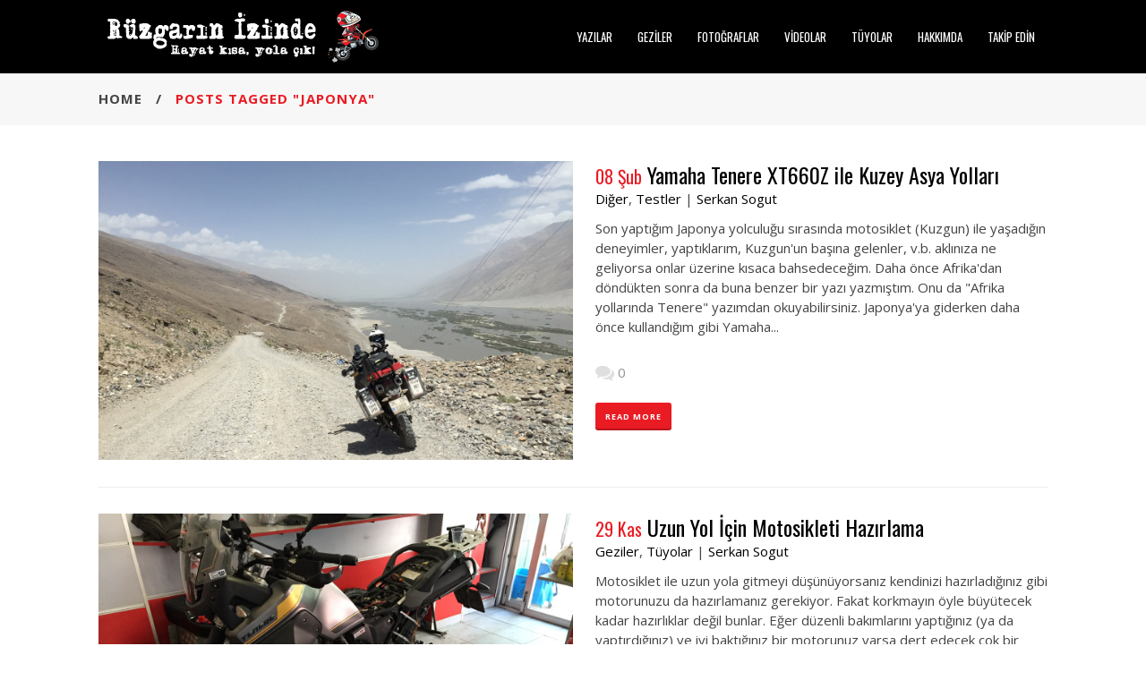

--- FILE ---
content_type: text/html; charset=UTF-8
request_url: http://www.ruzgarinizinde.com/etiket/japonya/
body_size: 13187
content:
<!DOCTYPE html>
<html lang="tr">
<head>
	<meta charset="UTF-8"/>
	
				<meta name=viewport content="width=device-width,initial-scale=1,user-scalable=no">
					
						
						<link rel="shortcut icon" type="image/x-icon" href="http://www.ruzgarinizinde.com/wp-content/themes/river/img/favicon.ico">
			<link rel="apple-touch-icon" href="http://www.ruzgarinizinde.com/wp-content/themes/river/img/favicon.ico"/>
			
	<link rel="profile" href="http://gmpg.org/xfn/11"/>
		
	<title>Japonya &#8211; Rüzgarın İzinde</title>
<link rel='dns-prefetch' href='//www.google.com' />
<link rel='dns-prefetch' href='//fonts.googleapis.com' />
<link rel='dns-prefetch' href='//s.w.org' />
<link rel="alternate" type="application/rss+xml" title="Rüzgarın İzinde &raquo; beslemesi" href="http://www.ruzgarinizinde.com/feed/" />
<link rel="alternate" type="application/rss+xml" title="Rüzgarın İzinde &raquo; yorum beslemesi" href="http://www.ruzgarinizinde.com/comments/feed/" />
<link rel="alternate" type="application/rss+xml" title="Rüzgarın İzinde &raquo; Japonya etiket beslemesi" href="http://www.ruzgarinizinde.com/etiket/japonya/feed/" />
		<script type="text/javascript">
			window._wpemojiSettings = {"baseUrl":"https:\/\/s.w.org\/images\/core\/emoji\/12.0.0-1\/72x72\/","ext":".png","svgUrl":"https:\/\/s.w.org\/images\/core\/emoji\/12.0.0-1\/svg\/","svgExt":".svg","source":{"concatemoji":"http:\/\/www.ruzgarinizinde.com\/wp-includes\/js\/wp-emoji-release.min.js?ver=5.3.1"}};
			!function(e,a,t){var r,n,o,i,p=a.createElement("canvas"),s=p.getContext&&p.getContext("2d");function c(e,t){var a=String.fromCharCode;s.clearRect(0,0,p.width,p.height),s.fillText(a.apply(this,e),0,0);var r=p.toDataURL();return s.clearRect(0,0,p.width,p.height),s.fillText(a.apply(this,t),0,0),r===p.toDataURL()}function l(e){if(!s||!s.fillText)return!1;switch(s.textBaseline="top",s.font="600 32px Arial",e){case"flag":return!c([127987,65039,8205,9895,65039],[127987,65039,8203,9895,65039])&&(!c([55356,56826,55356,56819],[55356,56826,8203,55356,56819])&&!c([55356,57332,56128,56423,56128,56418,56128,56421,56128,56430,56128,56423,56128,56447],[55356,57332,8203,56128,56423,8203,56128,56418,8203,56128,56421,8203,56128,56430,8203,56128,56423,8203,56128,56447]));case"emoji":return!c([55357,56424,55356,57342,8205,55358,56605,8205,55357,56424,55356,57340],[55357,56424,55356,57342,8203,55358,56605,8203,55357,56424,55356,57340])}return!1}function d(e){var t=a.createElement("script");t.src=e,t.defer=t.type="text/javascript",a.getElementsByTagName("head")[0].appendChild(t)}for(i=Array("flag","emoji"),t.supports={everything:!0,everythingExceptFlag:!0},o=0;o<i.length;o++)t.supports[i[o]]=l(i[o]),t.supports.everything=t.supports.everything&&t.supports[i[o]],"flag"!==i[o]&&(t.supports.everythingExceptFlag=t.supports.everythingExceptFlag&&t.supports[i[o]]);t.supports.everythingExceptFlag=t.supports.everythingExceptFlag&&!t.supports.flag,t.DOMReady=!1,t.readyCallback=function(){t.DOMReady=!0},t.supports.everything||(n=function(){t.readyCallback()},a.addEventListener?(a.addEventListener("DOMContentLoaded",n,!1),e.addEventListener("load",n,!1)):(e.attachEvent("onload",n),a.attachEvent("onreadystatechange",function(){"complete"===a.readyState&&t.readyCallback()})),(r=t.source||{}).concatemoji?d(r.concatemoji):r.wpemoji&&r.twemoji&&(d(r.twemoji),d(r.wpemoji)))}(window,document,window._wpemojiSettings);
		</script>
		<style type="text/css">
img.wp-smiley,
img.emoji {
	display: inline !important;
	border: none !important;
	box-shadow: none !important;
	height: 1em !important;
	width: 1em !important;
	margin: 0 .07em !important;
	vertical-align: -0.1em !important;
	background: none !important;
	padding: 0 !important;
}
</style>
	<link rel='stylesheet' id='layerslider-css'  href='http://www.ruzgarinizinde.com/wp-content/plugins/LayerSlider/static/layerslider/css/layerslider.css?ver=6.9.2' type='text/css' media='all' />
<link rel='stylesheet' id='ls-google-fonts-css'  href='http://fonts.googleapis.com/css?family=Lato:100,300,regular,700,900%7COpen+Sans:300%7CIndie+Flower:regular%7COswald:300,regular,700&#038;subset=latin%2Clatin-ext' type='text/css' media='all' />
<link rel='stylesheet' id='wp-block-library-css'  href='http://www.ruzgarinizinde.com/wp-includes/css/dist/block-library/style.min.css?ver=5.3.1' type='text/css' media='all' />
<link rel='stylesheet' id='mediaelement-css'  href='http://www.ruzgarinizinde.com/wp-includes/js/mediaelement/mediaelementplayer-legacy.min.css?ver=4.2.13-9993131' type='text/css' media='all' />
<link rel='stylesheet' id='wp-mediaelement-css'  href='http://www.ruzgarinizinde.com/wp-includes/js/mediaelement/wp-mediaelement.min.css?ver=5.3.1' type='text/css' media='all' />
<link rel='stylesheet' id='river-default-style-css'  href='http://www.ruzgarinizinde.com/wp-content/themes/river_new/style.css?ver=5.3.1' type='text/css' media='all' />
<link rel='stylesheet' id='river-font-awesome-css'  href='http://www.ruzgarinizinde.com/wp-content/themes/river_new/css/font-awesome/css/font-awesome.min.css?ver=5.3.1' type='text/css' media='all' />
<link rel='stylesheet' id='river-stylesheet-css'  href='http://www.ruzgarinizinde.com/wp-content/themes/river_new/css/stylesheet.min.css?ver=5.3.1' type='text/css' media='all' />
<link rel='stylesheet' id='river-style-dynamic-css'  href='http://www.ruzgarinizinde.com/wp-content/themes/river_new/css/style_dynamic_callback.php?ver=5.3.1' type='text/css' media='all' />
<link rel='stylesheet' id='river-responsive-css'  href='http://www.ruzgarinizinde.com/wp-content/themes/river_new/css/responsive.min.css?ver=5.3.1' type='text/css' media='all' />
<link rel='stylesheet' id='river-style-dynamic-responsive-css'  href='http://www.ruzgarinizinde.com/wp-content/themes/river_new/css/style_dynamic_responsive_callback.php?ver=5.3.1' type='text/css' media='all' />
<style id='river-style-dynamic-responsive-inline-css' type='text/css'>
.content{margin-top:80px !important;}
.footer_top .qbutton:hover{ background-color:#4f4f4f;}
.footer_top .qbutton{color:#ffffff;}
.footer_top { padding: 40px 0;}
.footer_top ul li {
    background-image: url("img/list_circle.png");
    background-position: 0 8px;
    background-repeat: no-repeat;
    line-height: 20px;
    list-style: none outside none;
    margin: 0 0 10px;
    padding: 0 0 0 12px;
    position: relative;
}
.blog_holder.masonry.gallery article{width:20%;}
.single_tags { margin: 15px 0 0;}
.feeds article:hover{ background-color:#dfdfdf;}
.latest_post > a.latest_post_wrapper {height: 200px; overflow: hidden;}
.latest_post > a.lastFeed {background-size: auto 100%; background-repeat:no-repeat;background-position: center center;}
.latest_post .latest_post_text p{height: 85px; overflow: hidden;}
.latest_post .latest_post_text p.lastFeed{height: 180px; overflow: hidden;}
section.section{padding: 30px 0 40px 0;}
.testimonial_text_inner p{color:#FFF; fonst-size:30px;}
.latest_post_holder>ul>li .latest_post{border: 1px solid #cdcdcd;}
.latest_post .post_social{ display:none;}
.latest_post_text {   height: 181px;  overflow: hidden;}
.latest_post_holder > ul > li{ margin: 0 0 20px;}

.addthis_toolbox{margin-top:20px;height:30px;overflow:hidden;}

.yarpp-related a{font-weight:normal !important;}
.yarpp-related{margin-top:30px !important;}
.yarpp-related ol {list-style: none outside none;margin-top: 10px;}
.yarpp-related ol li{ background-image: url("img/list_circle.png"); background-position: 0 8px; background-repeat: no-repeat; line-height: 20px; list-style: none outside none; margin: 0 0 10px; padding: 0 0 0 12px; position: relative;}
.yarpp-related h3{font-weight:normal !important;}

div.sharedaddy h3.sd-title{font-size: 125% !important; font-weight: normal !important; margin: 0 !important; padding: 0 0 5px !important; text-transform: capitalize !important;}

.post_infos a.fbShare, .latest_post_text  a.fbShare{ font-size:12px; color: #395B98 !important; line-height:20px;}
.post_infos a.fbShare img, .latest_post_text  a.fbShare img{ vertical-align:middle; display:inline;}

.mpCategories p{display: inline;}
.followMeSocial{ margin-top:15px;}
img.alignnone{margin-right:10px;}
article h3{margin:10px 0;}

.blog_holder article .post_text p a{color: #4862A3;}
.blog_holder article .post_text h2{text-transform: none;}
.blog_holder.blog_single article h2{text-transform: none;}
.latest_post_text .latest_post_title{text-transform: none;}
/*.post_inner h2 span.date:after{content:' - ';}*/

.projects_holder article .image_holder:hover span.text_holder{opacity:0.3 !important;}
.blog_holder article .post_text h2 .date{ font-size:20px;}

.tabs .tab-content {  padding: 10px 0;}

.post_text iframe{position: relative  !important;}

dl.gallery-item {overflow: hidden !important; margin-left:5px !important; margin-top:5px !important;width: 32% !important;}
dl.gallery-item img {border:0px !important;}
</style>
<link rel='stylesheet' id='js_composer_front-css'  href='http://www.ruzgarinizinde.com/wp-content/plugins/js_composer/assets/css/js_composer.min.css?ver=6.0.5' type='text/css' media='all' />
<link rel='stylesheet' id='river-google-fonts-css'  href='http://fonts.googleapis.com/css?family=Oswald%3A200%2C300%2C300i%2C400%2C400i%2C700%7COpen+Sans%3A200%2C300%2C300i%2C400%2C400i%2C700&#038;subset=latin%2Clatin-ext&#038;ver=1.0.0' type='text/css' media='all' />
<!--[if lt IE 9]>
<link rel='stylesheet' id='vc_lte_ie9-css'  href='http://www.ruzgarinizinde.com/wp-content/plugins/js_composer/assets/css/vc_lte_ie9.min.css?ver=6.0.5' type='text/css' media='screen' />
<![endif]-->
<script type='text/javascript'>
/* <![CDATA[ */
var LS_Meta = {"v":"6.9.2"};
/* ]]> */
</script>
<script type='text/javascript' src='http://www.ruzgarinizinde.com/wp-content/plugins/LayerSlider/static/layerslider/js/greensock.js?ver=1.19.0'></script>
<script type='text/javascript' src='http://www.ruzgarinizinde.com/wp-includes/js/jquery/jquery.js?ver=1.12.4-wp'></script>
<script type='text/javascript' src='http://www.ruzgarinizinde.com/wp-includes/js/jquery/jquery-migrate.min.js?ver=1.4.1'></script>
<script type='text/javascript' src='http://www.ruzgarinizinde.com/wp-content/plugins/LayerSlider/static/layerslider/js/layerslider.kreaturamedia.jquery.js?ver=6.9.2'></script>
<script type='text/javascript' src='http://www.ruzgarinizinde.com/wp-content/plugins/LayerSlider/static/layerslider/js/layerslider.transitions.js?ver=6.9.2'></script>
<meta name="generator" content="Powered by LayerSlider 6.9.2 - Multi-Purpose, Responsive, Parallax, Mobile-Friendly Slider Plugin for WordPress." />
<!-- LayerSlider updates and docs at: https://layerslider.kreaturamedia.com -->
<link rel='https://api.w.org/' href='http://www.ruzgarinizinde.com/wp-json/' />
<link rel="EditURI" type="application/rsd+xml" title="RSD" href="http://www.ruzgarinizinde.com/xmlrpc.php?rsd" />
<link rel="wlwmanifest" type="application/wlwmanifest+xml" href="http://www.ruzgarinizinde.com/wp-includes/wlwmanifest.xml" /> 
<meta name="generator" content="WordPress 5.3.1" />
<!-- <meta name="NextGEN" version="3.2.23" /> -->
<meta name="generator" content="Powered by WPBakery Page Builder - drag and drop page builder for WordPress."/>
<noscript><style> .wpb_animate_when_almost_visible { opacity: 1; }</style></noscript></head>
<body class="archive tag tag-japonya tag-216 river-core-1.0.5 river-theme-ver-2.2  mac wpb-js-composer js-comp-ver-6.0.5 vc_responsive">
			<div class="wrapper">
	<div class="wrapper_inner">
					<script>
				var _gaq = _gaq || [];
				_gaq.push(['_setAccount', 'UA-6483389-7']);
				_gaq.push(['_trackPageview']);
				
				(function () {
					var ga = document.createElement('script');
					ga.type = 'text/javascript';
					ga.async = true;
					ga.src = ('https:' == document.location.protocol ? 'https://ssl' : 'http://www') + '.google-analytics.com/ga.js';
					var s = document.getElementsByTagName('script')[0];
					s.parentNode.insertBefore(ga, s);
				})();
			</script>
				
		<header class="page_header ">
	<div class="header_inner clearfix">
		
				<div class="header_bottom clearfix">
						<div class="container">
				<div class="container_inner clearfix">
										<div class="header_inner_left">
													<div class="mobile_menu_button"><span><i class="icon-reorder"></i></span></div>
												<div class="logo_wrapper">
							<div class="logo">
								<a href="http://www.ruzgarinizinde.com/">
									<img src="http://www.ruzgarinizinde.com/wp-content/uploads/2014/05/ruzgarin_izinde_v2_logo-siyah.png" alt="Logo"/>
								</a>
							</div>
						</div>
					</div>
											<div class="header_inner_right">
							
<div class="side_menu_button_wrapper right">
	<div class="side_menu_button">
			</div>
</div>						</div>
										<nav class="main_menu drop_down right">
						<ul id="menu-header" class=""><li id="nav-menu-item-5893" class="menu-item menu-item-type-post_type menu-item-object-page current_page_parent menu-item-has-children  has_sub narrow"><a href="http://www.ruzgarinizinde.com/blog/" class=""><i class="menu_icon blank"></i><span>Yazılar</span></a>
<div class="second"><div class="inner"><ul>
	<li id="nav-menu-item-5911" class="menu-item menu-item-type-post_type menu-item-object-page current_page_parent "><a href="http://www.ruzgarinizinde.com/blog/" class=""><i class="menu_icon blank"></i><span>Son Yazılar</span></a></li>
	<li id="nav-menu-item-7694" class="menu-item menu-item-type-post_type menu-item-object-page "><a href="http://www.ruzgarinizinde.com/anlik-paylasimlar/" class=""><i class="menu_icon blank"></i><span>Anlık Paylaşımlar</span></a></li>
	<li id="nav-menu-item-9427" class="menu-item menu-item-type-taxonomy menu-item-object-category "><a title="Yolda Öğrendiklerim" href="http://www.ruzgarinizinde.com/kategori/yolda-ogrendiklerim/" class=""><i class="menu_icon blank"></i><span>Yolda Öğrendiklerim</span></a></li>
	<li id="nav-menu-item-5909" class="menu-item menu-item-type-taxonomy menu-item-object-category "><a href="http://www.ruzgarinizinde.com/kategori/geziler/" class=""><i class="menu_icon blank"></i><span>Gezi Yazıları</span></a></li>
	<li id="nav-menu-item-5913" class="menu-item menu-item-type-taxonomy menu-item-object-category "><a href="http://www.ruzgarinizinde.com/kategori/rotalar/" class=""><i class="menu_icon blank"></i><span>Rotalar</span></a></li>
	<li id="nav-menu-item-5908" class="menu-item menu-item-type-taxonomy menu-item-object-category "><a href="http://www.ruzgarinizinde.com/kategori/etkinlikler/" class=""><i class="menu_icon blank"></i><span>Etkinlikler</span></a></li>
	<li id="nav-menu-item-5896" class="menu-item menu-item-type-taxonomy menu-item-object-category "><a href="http://www.ruzgarinizinde.com/kategori/haberler/" class=""><i class="menu_icon blank"></i><span>Haberler</span></a></li>
	<li id="nav-menu-item-5905" class="menu-item menu-item-type-taxonomy menu-item-object-category "><a href="http://www.ruzgarinizinde.com/kategori/diger/" class=""><i class="menu_icon blank"></i><span>Diğer</span></a></li>
</ul></div></div>
</li>
<li id="nav-menu-item-5910" class="menu-item menu-item-type-post_type menu-item-object-page  narrow"><a href="http://www.ruzgarinizinde.com/geziler/" class=""><i class="menu_icon blank"></i><span>Geziler</span></a></li>
<li id="nav-menu-item-5898" class="menu-item menu-item-type-post_type menu-item-object-page  narrow"><a href="http://www.ruzgarinizinde.com/fotograflar/" class=""><i class="menu_icon blank"></i><span>Fotoğraflar</span></a></li>
<li id="nav-menu-item-7701" class="menu-item menu-item-type-post_type menu-item-object-page  narrow"><a href="http://www.ruzgarinizinde.com/videolar/" class=""><i class="menu_icon blank"></i><span>Videolar</span></a></li>
<li id="nav-menu-item-5897" class="menu-item menu-item-type-taxonomy menu-item-object-category  narrow"><a href="http://www.ruzgarinizinde.com/kategori/tuyolar/" class=""><i class="menu_icon blank"></i><span>Tüyolar</span></a></li>
<li id="nav-menu-item-8167" class="menu-item menu-item-type-post_type menu-item-object-page menu-item-has-children  has_sub narrow"><a href="http://www.ruzgarinizinde.com/hakkimda/" class=""><i class="menu_icon blank"></i><span>Hakkımda</span></a>
<div class="second"><div class="inner"><ul>
	<li id="nav-menu-item-9426" class="menu-item menu-item-type-post_type menu-item-object-page "><a title="Serkan Söğüt" href="http://www.ruzgarinizinde.com/hakkimda/" class=""><i class="menu_icon blank"></i><span>Serkan Söğüt</span></a></li>
	<li id="nav-menu-item-5912" class="menu-item menu-item-type-taxonomy menu-item-object-category "><a href="http://www.ruzgarinizinde.com/kategori/roportajlar/" class=""><i class="menu_icon blank"></i><span>Röportajlar</span></a></li>
	<li id="nav-menu-item-5907" class="menu-item menu-item-type-taxonomy menu-item-object-category "><a title="Yolda Öğrendiklerim" href="http://www.ruzgarinizinde.com/kategori/yolda-ogrendiklerim/" class=""><i class="menu_icon blank"></i><span>Yolda Öğrendiklerim</span></a></li>
</ul></div></div>
</li>
<li id="nav-menu-item-5894" class="menu-item menu-item-type-post_type menu-item-object-page  narrow"><a href="http://www.ruzgarinizinde.com/takip-et/" class=""><i class="menu_icon blank"></i><span>Takip Edin</span></a></li>
</ul>					</nav>
										<nav class="mobile_menu">
						<ul id="menu-header-1" class=""><li id="mobile-menu-item-5893" class="menu-item menu-item-type-post_type menu-item-object-page current_page_parent menu-item-has-children  has_sub"><a href="http://www.ruzgarinizinde.com/blog/" class=""><span>Yazılar</span><span class="mobile_arrow"><i class="icon-angle-right"></i><i class="icon-angle-down"></i></span></a>
<ul class="sub_menu">
	<li id="mobile-menu-item-5911" class="menu-item menu-item-type-post_type menu-item-object-page current_page_parent "><a href="http://www.ruzgarinizinde.com/blog/" class=""><span>Son Yazılar</span><span class="mobile_arrow"><i class="icon-angle-right"></i><i class="icon-angle-down"></i></span></a></li>
	<li id="mobile-menu-item-7694" class="menu-item menu-item-type-post_type menu-item-object-page "><a href="http://www.ruzgarinizinde.com/anlik-paylasimlar/" class=""><span>Anlık Paylaşımlar</span><span class="mobile_arrow"><i class="icon-angle-right"></i><i class="icon-angle-down"></i></span></a></li>
	<li id="mobile-menu-item-9427" class="menu-item menu-item-type-taxonomy menu-item-object-category "><a title="Yolda Öğrendiklerim" href="http://www.ruzgarinizinde.com/kategori/yolda-ogrendiklerim/" class=""><span>Yolda Öğrendiklerim</span><span class="mobile_arrow"><i class="icon-angle-right"></i><i class="icon-angle-down"></i></span></a></li>
	<li id="mobile-menu-item-5909" class="menu-item menu-item-type-taxonomy menu-item-object-category "><a href="http://www.ruzgarinizinde.com/kategori/geziler/" class=""><span>Gezi Yazıları</span><span class="mobile_arrow"><i class="icon-angle-right"></i><i class="icon-angle-down"></i></span></a></li>
	<li id="mobile-menu-item-5913" class="menu-item menu-item-type-taxonomy menu-item-object-category "><a href="http://www.ruzgarinizinde.com/kategori/rotalar/" class=""><span>Rotalar</span><span class="mobile_arrow"><i class="icon-angle-right"></i><i class="icon-angle-down"></i></span></a></li>
	<li id="mobile-menu-item-5908" class="menu-item menu-item-type-taxonomy menu-item-object-category "><a href="http://www.ruzgarinizinde.com/kategori/etkinlikler/" class=""><span>Etkinlikler</span><span class="mobile_arrow"><i class="icon-angle-right"></i><i class="icon-angle-down"></i></span></a></li>
	<li id="mobile-menu-item-5896" class="menu-item menu-item-type-taxonomy menu-item-object-category "><a href="http://www.ruzgarinizinde.com/kategori/haberler/" class=""><span>Haberler</span><span class="mobile_arrow"><i class="icon-angle-right"></i><i class="icon-angle-down"></i></span></a></li>
	<li id="mobile-menu-item-5905" class="menu-item menu-item-type-taxonomy menu-item-object-category "><a href="http://www.ruzgarinizinde.com/kategori/diger/" class=""><span>Diğer</span><span class="mobile_arrow"><i class="icon-angle-right"></i><i class="icon-angle-down"></i></span></a></li>
</ul>
</li>
<li id="mobile-menu-item-5910" class="menu-item menu-item-type-post_type menu-item-object-page "><a href="http://www.ruzgarinizinde.com/geziler/" class=""><span>Geziler</span><span class="mobile_arrow"><i class="icon-angle-right"></i><i class="icon-angle-down"></i></span></a></li>
<li id="mobile-menu-item-5898" class="menu-item menu-item-type-post_type menu-item-object-page "><a href="http://www.ruzgarinizinde.com/fotograflar/" class=""><span>Fotoğraflar</span><span class="mobile_arrow"><i class="icon-angle-right"></i><i class="icon-angle-down"></i></span></a></li>
<li id="mobile-menu-item-7701" class="menu-item menu-item-type-post_type menu-item-object-page "><a href="http://www.ruzgarinizinde.com/videolar/" class=""><span>Videolar</span><span class="mobile_arrow"><i class="icon-angle-right"></i><i class="icon-angle-down"></i></span></a></li>
<li id="mobile-menu-item-5897" class="menu-item menu-item-type-taxonomy menu-item-object-category "><a href="http://www.ruzgarinizinde.com/kategori/tuyolar/" class=""><span>Tüyolar</span><span class="mobile_arrow"><i class="icon-angle-right"></i><i class="icon-angle-down"></i></span></a></li>
<li id="mobile-menu-item-8167" class="menu-item menu-item-type-post_type menu-item-object-page menu-item-has-children  has_sub"><a href="http://www.ruzgarinizinde.com/hakkimda/" class=""><span>Hakkımda</span><span class="mobile_arrow"><i class="icon-angle-right"></i><i class="icon-angle-down"></i></span></a>
<ul class="sub_menu">
	<li id="mobile-menu-item-9426" class="menu-item menu-item-type-post_type menu-item-object-page "><a title="Serkan Söğüt" href="http://www.ruzgarinizinde.com/hakkimda/" class=""><span>Serkan Söğüt</span><span class="mobile_arrow"><i class="icon-angle-right"></i><i class="icon-angle-down"></i></span></a></li>
	<li id="mobile-menu-item-5912" class="menu-item menu-item-type-taxonomy menu-item-object-category "><a href="http://www.ruzgarinizinde.com/kategori/roportajlar/" class=""><span>Röportajlar</span><span class="mobile_arrow"><i class="icon-angle-right"></i><i class="icon-angle-down"></i></span></a></li>
	<li id="mobile-menu-item-5907" class="menu-item menu-item-type-taxonomy menu-item-object-category "><a title="Yolda Öğrendiklerim" href="http://www.ruzgarinizinde.com/kategori/yolda-ogrendiklerim/" class=""><span>Yolda Öğrendiklerim</span><span class="mobile_arrow"><i class="icon-angle-right"></i><i class="icon-angle-down"></i></span></a></li>
</ul>
</li>
<li id="mobile-menu-item-5894" class="menu-item menu-item-type-post_type menu-item-object-page "><a href="http://www.ruzgarinizinde.com/takip-et/" class=""><span>Takip Edin</span><span class="mobile_arrow"><i class="icon-angle-right"></i><i class="icon-angle-down"></i></span></a></li>
</ul>					</nav>
									</div>
			</div>
				</div>
	</div>
</header>			<a id='back_to_top' href='#'>
		<span class="icon-stack">
			<i class="icon-chevron-up " style=""></i>
		</span>
	</a>
		<div class="content">
							<div class="content_inner">		<div class="title with_breadcrumbs" style="height:60px;">
							<div class="title_holder">
				<div class="container">
					<div class="container_inner clearfix">
													<div class="breadcrumb" ><div class="breadcrumbs"><a href="http://www.ruzgarinizinde.com/">Home</a><span class="delimiter"> / </span><span class="current">Posts tagged &quot;Japonya"</span></div></div>																		</div>
				</div>
			</div>
			</div>
	
    <div class="container">
    <div class="container_inner clearfix">
                            <div class="blog_holder small_images">
                                            		<article id="post-9416" class="post-9416 post type-post status-publish format-standard has-post-thumbnail hentry category-diger category-testler tag-asya tag-japonya tag-mogolistan tag-orta-asya">
							<div class="post_image">
					<a href="http://www.ruzgarinizinde.com/yamaha-tenere-xt660z-ile-kuzey-asya-yollari/" title="Yamaha Tenere XT660Z ile Kuzey Asya Yolları">
						<img width="1280" height="807" src="http://www.ruzgarinizinde.com/wp-content/uploads/2016/02/yamaha-tenere-asya.jpg" class="attachment-full size-full wp-post-image" alt="" srcset="http://www.ruzgarinizinde.com/wp-content/uploads/2016/02/yamaha-tenere-asya.jpg 1280w, http://www.ruzgarinizinde.com/wp-content/uploads/2016/02/yamaha-tenere-asya-500x315.jpg 500w, http://www.ruzgarinizinde.com/wp-content/uploads/2016/02/yamaha-tenere-asya-768x484.jpg 768w, http://www.ruzgarinizinde.com/wp-content/uploads/2016/02/yamaha-tenere-asya-1024x646.jpg 1024w, http://www.ruzgarinizinde.com/wp-content/uploads/2016/02/yamaha-tenere-asya-200x126.jpg 200w" sizes="(max-width: 1280px) 100vw, 1280px" />					</a>
				</div>
						<div class="post_text">
				<div class="post_inner">
					<h2><span class="date">08 Şub</span> <a href="http://www.ruzgarinizinde.com/yamaha-tenere-xt660z-ile-kuzey-asya-yollari/" title="Yamaha Tenere XT660Z ile Kuzey Asya Yolları">Yamaha Tenere XT660Z ile Kuzey Asya Yolları</a></h2>
					<span class="post_infos">
						<a href="http://www.ruzgarinizinde.com/kategori/diger/" rel="category tag">Diğer</a>, <a href="http://www.ruzgarinizinde.com/kategori/testler/" rel="category tag">Testler</a> | 						<a class="post_author" href="http://www.ruzgarinizinde.com/author/admin/">Serkan Sogut</a>
					</span>
					<p>Son yaptığım Japonya yolculuğu sırasında motosiklet (Kuzgun) ile yaşadığın deneyimler, yaptıklarım, Kuzgun'un&nbsp;başına gelenler, v.b. aklınıza ne geliyorsa onlar üzerine kısaca bahsedeceğim. Daha önce Afrika'dan döndükten sonra da buna benzer bir yazı yazmıştım. Onu da "Afrika yollarında Tenere" yazımdan okuyabilirsiniz.

Japonya'ya giderken daha önce kullandığım gibi Yamaha...</p>					<div class="post_icons_holder">
												<a  class="post_comments" href="http://www.ruzgarinizinde.com/yamaha-tenere-xt660z-ile-kuzey-asya-yollari/#respond"><i class="icon-large icon-comments"></i> <span>0</a></span>						<span class="post_social">
													</span>	
					</div>
					<span class="qbutton_holder"><a href="http://www.ruzgarinizinde.com/yamaha-tenere-xt660z-ile-kuzey-asya-yollari/" class="qbutton tiny">READ MORE</a></span>
				</div>
			</div>
		</article>
		

                                            		<article id="post-9404" class="post-9404 post type-post status-publish format-standard has-post-thumbnail hentry category-geziler category-tuyolar tag-asya tag-japonya tag-motosiklet">
							<div class="post_image">
					<a href="http://www.ruzgarinizinde.com/uzun-yol-icin-motosikleti-hazirlama/" title="Uzun Yol İçin Motosikleti Hazırlama">
						<img width="1280" height="960" src="http://www.ruzgarinizinde.com/wp-content/uploads/2015/11/tenere-hazirlik.jpg" class="attachment-full size-full wp-post-image" alt="" srcset="http://www.ruzgarinizinde.com/wp-content/uploads/2015/11/tenere-hazirlik.jpg 1280w, http://www.ruzgarinizinde.com/wp-content/uploads/2015/11/tenere-hazirlik-500x375.jpg 500w, http://www.ruzgarinizinde.com/wp-content/uploads/2015/11/tenere-hazirlik-1024x768.jpg 1024w, http://www.ruzgarinizinde.com/wp-content/uploads/2015/11/tenere-hazirlik-200x150.jpg 200w" sizes="(max-width: 1280px) 100vw, 1280px" />					</a>
				</div>
						<div class="post_text">
				<div class="post_inner">
					<h2><span class="date">29 Kas</span> <a href="http://www.ruzgarinizinde.com/uzun-yol-icin-motosikleti-hazirlama/" title="Uzun Yol İçin Motosikleti Hazırlama">Uzun Yol İçin Motosikleti Hazırlama</a></h2>
					<span class="post_infos">
						<a href="http://www.ruzgarinizinde.com/kategori/geziler/" rel="category tag">Geziler</a>, <a href="http://www.ruzgarinizinde.com/kategori/tuyolar/" rel="category tag">Tüyolar</a> | 						<a class="post_author" href="http://www.ruzgarinizinde.com/author/admin/">Serkan Sogut</a>
					</span>
					<p>Motosiklet ile uzun yola gitmeyi düşünüyorsanız kendinizi hazırladığınız gibi motorunuzu da hazırlamanız gerekiyor. Fakat korkmayın öyle büyütecek kadar hazırlıklar değil bunlar. Eğer düzenli bakımlarını yaptığınız (ya da yaptırdığınız) ve iyi baktığınız bir motorunuz varsa dert edecek çok bir şeyiniz yok demektir. :)

Kısaca hazırlıklar üzerine bahsetmeden...</p>					<div class="post_icons_holder">
												<a  class="post_comments" href="http://www.ruzgarinizinde.com/uzun-yol-icin-motosikleti-hazirlama/#comments"><i class="icon-large icon-comments"></i> <span>8</a></span>						<span class="post_social">
													</span>	
					</div>
					<span class="qbutton_holder"><a href="http://www.ruzgarinizinde.com/uzun-yol-icin-motosikleti-hazirlama/" class="qbutton tiny">READ MORE</a></span>
				</div>
			</div>
		</article>
		

                                            		<article id="post-9398" class="post-9398 post type-post status-publish format-standard has-post-thumbnail hentry category-etkinlikler category-haberler tag-japonya tag-sunum">
							<div class="post_image">
					<a href="http://www.ruzgarinizinde.com/japonya-seyahati-antalya-sunumu/" title="Japonya Seyahati Antalya Sunumu">
						<img width="784" height="295" src="http://www.ruzgarinizinde.com/wp-content/uploads/2015/11/facebook-antalya-sunum-cover.png" class="attachment-full size-full wp-post-image" alt="" srcset="http://www.ruzgarinizinde.com/wp-content/uploads/2015/11/facebook-antalya-sunum-cover.png 784w, http://www.ruzgarinizinde.com/wp-content/uploads/2015/11/facebook-antalya-sunum-cover-500x188.png 500w, http://www.ruzgarinizinde.com/wp-content/uploads/2015/11/facebook-antalya-sunum-cover-200x75.png 200w" sizes="(max-width: 784px) 100vw, 784px" />					</a>
				</div>
						<div class="post_text">
				<div class="post_inner">
					<h2><span class="date">26 Kas</span> <a href="http://www.ruzgarinizinde.com/japonya-seyahati-antalya-sunumu/" title="Japonya Seyahati Antalya Sunumu">Japonya Seyahati Antalya Sunumu</a></h2>
					<span class="post_infos">
						<a href="http://www.ruzgarinizinde.com/kategori/etkinlikler/" rel="category tag">Etkinlikler</a>, <a href="http://www.ruzgarinizinde.com/kategori/haberler/" rel="category tag">Haberler</a> | 						<a class="post_author" href="http://www.ruzgarinizinde.com/author/admin/">Serkan Sogut</a>
					</span>
					<p>İstanbul'da yaptığım ilk sunumun ardından, Antalya sunumunu Akdeniz Motosiklet Kulübü ile birlikte 11 Aralık Cuma günü gerçekleştiriyoruz. Sunum mekanı kesinleşince paylaşacağım.

Daha önce Antalya'da hem Nordkapp hem de Hello Afrika sunumlarını yapmıştım. Hatta onlar seyahatimin ilk sunumlarıydı. Çok güzel sunumlar oldu. Katılan herkese çok teşekkür ederim....</p>					<div class="post_icons_holder">
												<a  class="post_comments" href="http://www.ruzgarinizinde.com/japonya-seyahati-antalya-sunumu/#respond"><i class="icon-large icon-comments"></i> <span>0</a></span>						<span class="post_social">
													</span>	
					</div>
					<span class="qbutton_holder"><a href="http://www.ruzgarinizinde.com/japonya-seyahati-antalya-sunumu/" class="qbutton tiny">READ MORE</a></span>
				</div>
			</div>
		</article>
		

                                            		<article id="post-9356" class="post-9356 post type-post status-publish format-standard has-post-thumbnail hentry category-geziler category-haberler tag-asya tag-japonya">
							<div class="post_image">
					<a href="http://www.ruzgarinizinde.com/matriks-lojistik-destegi-ile-kuzgun-evine-donuyor/" title="Matriks Lojistik Desteği İle Kuzgun Evine Dönüyor">
						<img width="800" height="438" src="http://www.ruzgarinizinde.com/wp-content/uploads/2015/11/matriks-lojistik-sponsor.jpg" class="attachment-full size-full wp-post-image" alt="" srcset="http://www.ruzgarinizinde.com/wp-content/uploads/2015/11/matriks-lojistik-sponsor.jpg 800w, http://www.ruzgarinizinde.com/wp-content/uploads/2015/11/matriks-lojistik-sponsor-500x274.jpg 500w, http://www.ruzgarinizinde.com/wp-content/uploads/2015/11/matriks-lojistik-sponsor-200x110.jpg 200w" sizes="(max-width: 800px) 100vw, 800px" />					</a>
				</div>
						<div class="post_text">
				<div class="post_inner">
					<h2><span class="date">23 Kas</span> <a href="http://www.ruzgarinizinde.com/matriks-lojistik-destegi-ile-kuzgun-evine-donuyor/" title="Matriks Lojistik Desteği İle Kuzgun Evine Dönüyor">Matriks Lojistik Desteği İle Kuzgun Evine Dönüyor</a></h2>
					<span class="post_infos">
						<a href="http://www.ruzgarinizinde.com/kategori/geziler/" rel="category tag">Geziler</a>, <a href="http://www.ruzgarinizinde.com/kategori/haberler/" rel="category tag">Haberler</a> | 						<a class="post_author" href="http://www.ruzgarinizinde.com/author/admin/">Serkan Sogut</a>
					</span>
					<p>Ben Japonya seyahatimden döneli 2 ay oldu ama Kuzgun hala evine dönemedi. Kuzgun'a ne oldu diye  çok soran oluyordu. Ben uçağa atlayıp evime döndüm. Kuzgun için anlaştığım taşıma firması son anda taşımaktan vazgeçtiği için Kuzgun orada kaldı. Tehlikeli madde gurubuna girdiği için taşımak istemediler.  Fakat...</p>					<div class="post_icons_holder">
												<a  class="post_comments" href="http://www.ruzgarinizinde.com/matriks-lojistik-destegi-ile-kuzgun-evine-donuyor/#respond"><i class="icon-large icon-comments"></i> <span>0</a></span>						<span class="post_social">
													</span>	
					</div>
					<span class="qbutton_holder"><a href="http://www.ruzgarinizinde.com/matriks-lojistik-destegi-ile-kuzgun-evine-donuyor/" class="qbutton tiny">READ MORE</a></span>
				</div>
			</div>
		</article>
		

                                            		<article id="post-9330" class="post-9330 post type-post status-publish format-standard has-post-thumbnail hentry category-butce category-geziler category-tuyolar tag-butce tag-japonya tag-mogolistan tag-orta-asya">
							<div class="post_image">
					<a href="http://www.ruzgarinizinde.com/japonya-seyahatimin-butcesi/" title="Japonya Seyahatimin Bütçesi">
						<img width="852" height="376" src="http://www.ruzgarinizinde.com/wp-content/uploads/2015/11/japonya-seyahat-butcesi.jpg" class="attachment-full size-full wp-post-image" alt="" srcset="http://www.ruzgarinizinde.com/wp-content/uploads/2015/11/japonya-seyahat-butcesi.jpg 852w, http://www.ruzgarinizinde.com/wp-content/uploads/2015/11/japonya-seyahat-butcesi-500x221.jpg 500w, http://www.ruzgarinizinde.com/wp-content/uploads/2015/11/japonya-seyahat-butcesi-200x88.jpg 200w" sizes="(max-width: 852px) 100vw, 852px" />					</a>
				</div>
						<div class="post_text">
				<div class="post_inner">
					<h2><span class="date">22 Kas</span> <a href="http://www.ruzgarinizinde.com/japonya-seyahatimin-butcesi/" title="Japonya Seyahatimin Bütçesi">Japonya Seyahatimin Bütçesi</a></h2>
					<span class="post_infos">
						<a href="http://www.ruzgarinizinde.com/kategori/butce/" rel="category tag">Bütçeler</a>, <a href="http://www.ruzgarinizinde.com/kategori/geziler/" rel="category tag">Geziler</a>, <a href="http://www.ruzgarinizinde.com/kategori/tuyolar/" rel="category tag">Tüyolar</a> | 						<a class="post_author" href="http://www.ruzgarinizinde.com/author/admin/">Serkan Sogut</a>
					</span>
					<p>&nbsp;

Ne zaman yolculuğa çıksam en çok duyduğum şey para oluyor. Aslında her zaman en çok sorulan soru seyahatlerimin bütçesi. Onun için elinden geldiğince düzenli tutup bunları gezi sonrasında paylaşıyorum. Özellikle bu yolculuğumda Rüzgarın İzinde Facebook Sayfası üzerinden bütçe konusunda oldukça ayrıntılı paylaşımlar yaptım. Şimdi hepsini...</p>					<div class="post_icons_holder">
												<a  class="post_comments" href="http://www.ruzgarinizinde.com/japonya-seyahatimin-butcesi/#respond"><i class="icon-large icon-comments"></i> <span>0</a></span>						<span class="post_social">
													</span>	
					</div>
					<span class="qbutton_holder"><a href="http://www.ruzgarinizinde.com/japonya-seyahatimin-butcesi/" class="qbutton tiny">READ MORE</a></span>
				</div>
			</div>
		</article>
		

                                            		<article id="post-9388" class="post-9388 post type-post status-publish format-standard has-post-thumbnail hentry category-etkinlikler category-haberler tag-japonya tag-sunum">
							<div class="post_image">
					<a href="http://www.ruzgarinizinde.com/japonya-seyati-istanbul-sunumu/" title="Japonya Seyati İstanbul Sunumu">
						<img width="784" height="295" src="http://www.ruzgarinizinde.com/wp-content/uploads/2015/11/facebook-istanbul-sunum-cover3.png" class="attachment-full size-full wp-post-image" alt="" srcset="http://www.ruzgarinizinde.com/wp-content/uploads/2015/11/facebook-istanbul-sunum-cover3.png 784w, http://www.ruzgarinizinde.com/wp-content/uploads/2015/11/facebook-istanbul-sunum-cover3-500x188.png 500w, http://www.ruzgarinizinde.com/wp-content/uploads/2015/11/facebook-istanbul-sunum-cover3-200x75.png 200w" sizes="(max-width: 784px) 100vw, 784px" />					</a>
				</div>
						<div class="post_text">
				<div class="post_inner">
					<h2><span class="date">10 Kas</span> <a href="http://www.ruzgarinizinde.com/japonya-seyati-istanbul-sunumu/" title="Japonya Seyati İstanbul Sunumu">Japonya Seyati İstanbul Sunumu</a></h2>
					<span class="post_infos">
						<a href="http://www.ruzgarinizinde.com/kategori/etkinlikler/" rel="category tag">Etkinlikler</a>, <a href="http://www.ruzgarinizinde.com/kategori/haberler/" rel="category tag">Haberler</a> | 						<a class="post_author" href="http://www.ruzgarinizinde.com/author/admin/">Serkan Sogut</a>
					</span>
					<p>Yine bir hayalimin peşinden maceraya daldım. Evimden kalktım ve motosikletime atlayarak Asya'nın kuzeyinden binbir macera ile Japonya'ya kadar gittim. Orta Asya, Moğolistan, Sibirya, Uzak Doğu Rusya ve Japonya derken 108 günde 22 bin kilometreden fazla yol yaptım.

Sadece tek başıma da yapmadım. Facebook Sayfamdan yaptığım anlık...</p>					<div class="post_icons_holder">
												<a  class="post_comments" href="http://www.ruzgarinizinde.com/japonya-seyati-istanbul-sunumu/#respond"><i class="icon-large icon-comments"></i> <span>0</a></span>						<span class="post_social">
													</span>	
					</div>
					<span class="qbutton_holder"><a href="http://www.ruzgarinizinde.com/japonya-seyati-istanbul-sunumu/" class="qbutton tiny">READ MORE</a></span>
				</div>
			</div>
		</article>
		

                                            		<article id="post-9284" class="post-9284 post type-post status-publish format-standard has-post-thumbnail hentry category-tuyolar tag-asya tag-japonya">
							<div class="post_image">
					<a href="http://www.ruzgarinizinde.com/ne-kadar-az-esyan-var/" title="Ne Kadar Az Eşyan Var!">
						<img width="1280" height="845" src="http://www.ruzgarinizinde.com/wp-content/uploads/2015/09/IMG_4861.jpg" class="attachment-full size-full wp-post-image" alt="" srcset="http://www.ruzgarinizinde.com/wp-content/uploads/2015/09/IMG_4861.jpg 1280w, http://www.ruzgarinizinde.com/wp-content/uploads/2015/09/IMG_4861-500x330.jpg 500w, http://www.ruzgarinizinde.com/wp-content/uploads/2015/09/IMG_4861-1024x676.jpg 1024w, http://www.ruzgarinizinde.com/wp-content/uploads/2015/09/IMG_4861-200x132.jpg 200w" sizes="(max-width: 1280px) 100vw, 1280px" />					</a>
				</div>
						<div class="post_text">
				<div class="post_inner">
					<h2><span class="date">03 Eyl</span> <a href="http://www.ruzgarinizinde.com/ne-kadar-az-esyan-var/" title="Ne Kadar Az Eşyan Var!">Ne Kadar Az Eşyan Var!</a></h2>
					<span class="post_infos">
						<a href="http://www.ruzgarinizinde.com/kategori/tuyolar/" rel="category tag">Tüyolar</a> | 						<a class="post_author" href="http://www.ruzgarinizinde.com/author/admin/">Serkan Sogut</a>
					</span>
					<p>Bu yolculuk sırasında yolda karşılaştığım her motosikletli gezgin istinasız bana aynı şeyi söyledi "Ne kadar az eşyan var". :) Evet bu yolculuğa gerçekten daha az eşya ile çıkmak için uğraştım. Özellikle daha önce yaptığım geziler bana bu konuda çok tecrübe sağladı.

Tek başınıza seyahat ediyorsanız ve...</p>					<div class="post_icons_holder">
												<a  class="post_comments" href="http://www.ruzgarinizinde.com/ne-kadar-az-esyan-var/#respond"><i class="icon-large icon-comments"></i> <span>0</a></span>						<span class="post_social">
													</span>	
					</div>
					<span class="qbutton_holder"><a href="http://www.ruzgarinizinde.com/ne-kadar-az-esyan-var/" class="qbutton tiny">READ MORE</a></span>
				</div>
			</div>
		</article>
		

                                            		<article id="post-8973" class="post-8973 post type-post status-publish format-standard has-post-thumbnail hentry category-aksesuarlar category-testler category-tuyolar tag-aksesuar tag-asya tag-japonya tag-motosiklet tag-tenere">
							<div class="post_image">
					<a href="http://www.ruzgarinizinde.com/asya-yolculugu-icin-motosiklet-ve-aksesuarlar/" title="Asya Yolculuğu için Motosiklet ve Aksesuarlar">
						<img width="1280" height="888" src="http://www.ruzgarinizinde.com/wp-content/uploads/2015/06/tenere-aksesuar.jpg" class="attachment-full size-full wp-post-image" alt="" srcset="http://www.ruzgarinizinde.com/wp-content/uploads/2015/06/tenere-aksesuar.jpg 1280w, http://www.ruzgarinizinde.com/wp-content/uploads/2015/06/tenere-aksesuar-500x347.jpg 500w, http://www.ruzgarinizinde.com/wp-content/uploads/2015/06/tenere-aksesuar-1024x710.jpg 1024w, http://www.ruzgarinizinde.com/wp-content/uploads/2015/06/tenere-aksesuar-200x139.jpg 200w" sizes="(max-width: 1280px) 100vw, 1280px" />					</a>
				</div>
						<div class="post_text">
				<div class="post_inner">
					<h2><span class="date">21 Haz</span> <a href="http://www.ruzgarinizinde.com/asya-yolculugu-icin-motosiklet-ve-aksesuarlar/" title="Asya Yolculuğu için Motosiklet ve Aksesuarlar">Asya Yolculuğu için Motosiklet ve Aksesuarlar</a></h2>
					<span class="post_infos">
						<a href="http://www.ruzgarinizinde.com/kategori/aksesuarlar/" rel="category tag">Aksesuarlar</a>, <a href="http://www.ruzgarinizinde.com/kategori/testler/" rel="category tag">Testler</a>, <a href="http://www.ruzgarinizinde.com/kategori/tuyolar/" rel="category tag">Tüyolar</a> | 						<a class="post_author" href="http://www.ruzgarinizinde.com/author/admin/">Serkan Sogut</a>
					</span>
					<p>Yolculuk için motosiklet seçimi ve taktığım aksesuarlar konusunda sorular sorulduğu için aklımdakileri ve kullandıklarımı paylaşmak istedim. Bunlar tamamen benim kendi fikirlerim ve tecrübelerimden yola çıkarak yaptığım uyarlamalardır :)

Öncelikle motosiklet konusuna değineyim. Neden Yamaha XT660ZZA Tenere? Çünkü sağlam, basit, ucuz, konforlu, uzun menzilli (hem yakıt hem...</p>					<div class="post_icons_holder">
												<a  class="post_comments" href="http://www.ruzgarinizinde.com/asya-yolculugu-icin-motosiklet-ve-aksesuarlar/#comments"><i class="icon-large icon-comments"></i> <span>18</a></span>						<span class="post_social">
													</span>	
					</div>
					<span class="qbutton_holder"><a href="http://www.ruzgarinizinde.com/asya-yolculugu-icin-motosiklet-ve-aksesuarlar/" class="qbutton tiny">READ MORE</a></span>
				</div>
			</div>
		</article>
		

                                            		<article id="post-8914" class="post-8914 post type-post status-publish format-standard has-post-thumbnail hentry category-tuyolar tag-asya tag-japonya tag-vize">
							<div class="post_image">
					<a href="http://www.ruzgarinizinde.com/orta-asya-vizeleri/" title="Orta Asya Vizeleri">
						<img width="811" height="495" src="http://www.ruzgarinizinde.com/wp-content/uploads/2015/05/orta-asya-vize.jpg" class="attachment-full size-full wp-post-image" alt="" srcset="http://www.ruzgarinizinde.com/wp-content/uploads/2015/05/orta-asya-vize.jpg 811w, http://www.ruzgarinizinde.com/wp-content/uploads/2015/05/orta-asya-vize-500x305.jpg 500w, http://www.ruzgarinizinde.com/wp-content/uploads/2015/05/orta-asya-vize-200x122.jpg 200w" sizes="(max-width: 811px) 100vw, 811px" />					</a>
				</div>
						<div class="post_text">
				<div class="post_inner">
					<h2><span class="date">21 Haz</span> <a href="http://www.ruzgarinizinde.com/orta-asya-vizeleri/" title="Orta Asya Vizeleri">Orta Asya Vizeleri</a></h2>
					<span class="post_infos">
						<a href="http://www.ruzgarinizinde.com/kategori/tuyolar/" rel="category tag">Tüyolar</a> | 						<a class="post_author" href="http://www.ruzgarinizinde.com/author/admin/">Serkan Sogut</a>
					</span>
					<p>&nbsp;

Orta ve Doğu Asya tarafına yola çıkacağımdan dolayı vizeler için bol bol araştırma yaptım. Kardeş olarak gördüğümüz bir çok Türk ülkeleri bizden vize istiyor. Hatta bazılarından vize almak da oldukça zor. :( Benim Asya yolculuğunda rotam üzerinde  Kazakistan, Özbekistan, Tacikistan ve Kırgızistan bulunuyor. Onun için...</p>					<div class="post_icons_holder">
												<a  class="post_comments" href="http://www.ruzgarinizinde.com/orta-asya-vizeleri/#comments"><i class="icon-large icon-comments"></i> <span>1</a></span>						<span class="post_social">
													</span>	
					</div>
					<span class="qbutton_holder"><a href="http://www.ruzgarinizinde.com/orta-asya-vizeleri/" class="qbutton tiny">READ MORE</a></span>
				</div>
			</div>
		</article>
		

                                            		<article id="post-8917" class="post-8917 post type-post status-publish format-standard hentry category-tuyolar tag-asya tag-japonya tag-orta-asya tag-ozbekistan tag-vize">
						<div class="post_text">
				<div class="post_inner">
					<h2><span class="date">21 Haz</span> <a href="http://www.ruzgarinizinde.com/ozbekistan-vizesi/" title="Özbekistan Vizesi">Özbekistan Vizesi</a></h2>
					<span class="post_infos">
						<a href="http://www.ruzgarinizinde.com/kategori/tuyolar/" rel="category tag">Tüyolar</a> | 						<a class="post_author" href="http://www.ruzgarinizinde.com/author/admin/">Serkan Sogut</a>
					</span>
					<p>Orta Asya ülkeleri içinde vize alması zor olan ülkelerden bir de Özbekistan. Aslında zor demiyelim de pahalı diyelim. Çünkü turistik vizeyi gidip konsolosluktan kendiniz alabilmeniz için davetiyenizin olması gerekiyor. Eğer varsa sorun yok İstanbul'daki konsolosluktan 60$ karşılığında (7günlük tek giriş) vizenizi 3 günde alabirlisiniz.

Davetiyeniz yoksa...</p>					<div class="post_icons_holder">
												<a  class="post_comments" href="http://www.ruzgarinizinde.com/ozbekistan-vizesi/#respond"><i class="icon-large icon-comments"></i> <span>0</a></span>						<span class="post_social">
													</span>	
					</div>
					<span class="qbutton_holder"><a href="http://www.ruzgarinizinde.com/ozbekistan-vizesi/" class="qbutton tiny">READ MORE</a></span>
				</div>
			</div>
		</article>
		

                                            		<article id="post-8901" class="post-8901 post type-post status-publish format-standard has-post-thumbnail hentry category-tuyolar tag-asya tag-japonya tag-orta-asya tag-tacikistan tag-vize">
							<div class="post_image">
					<a href="http://www.ruzgarinizinde.com/tacikistan-vizesi/" title="Tacikistan Vizesi">
						<img width="1280" height="825" src="http://www.ruzgarinizinde.com/wp-content/uploads/2015/05/tacikistan-vize.jpg" class="attachment-full size-full wp-post-image" alt="" srcset="http://www.ruzgarinizinde.com/wp-content/uploads/2015/05/tacikistan-vize.jpg 1280w, http://www.ruzgarinizinde.com/wp-content/uploads/2015/05/tacikistan-vize-500x322.jpg 500w, http://www.ruzgarinizinde.com/wp-content/uploads/2015/05/tacikistan-vize-1024x660.jpg 1024w, http://www.ruzgarinizinde.com/wp-content/uploads/2015/05/tacikistan-vize-200x129.jpg 200w" sizes="(max-width: 1280px) 100vw, 1280px" />					</a>
				</div>
						<div class="post_text">
				<div class="post_inner">
					<h2><span class="date">19 May</span> <a href="http://www.ruzgarinizinde.com/tacikistan-vizesi/" title="Tacikistan Vizesi">Tacikistan Vizesi</a></h2>
					<span class="post_infos">
						<a href="http://www.ruzgarinizinde.com/kategori/tuyolar/" rel="category tag">Tüyolar</a> | 						<a class="post_author" href="http://www.ruzgarinizinde.com/author/admin/">Serkan Sogut</a>
					</span>
					<p>Orta Asya ülkelerinden en kolay vize alınan ülke Tacikistan sanırım. Bir kaç evrak ile birlikte direk kendiniz konsolosluktan başvurabiliyorsunuz. İstanbul ve Ankara'da konsoloslukları bulunuyor. Normalde konsolosluğun internet sitesinde yazan kendiniz gidip şahsen başvurmanız gerektiği. Fakat kargo ile evrakları gönderip vize alanlar olmuş sanırım ama ben...</p>					<div class="post_icons_holder">
												<a  class="post_comments" href="http://www.ruzgarinizinde.com/tacikistan-vizesi/#respond"><i class="icon-large icon-comments"></i> <span>0</a></span>						<span class="post_social">
													</span>	
					</div>
					<span class="qbutton_holder"><a href="http://www.ruzgarinizinde.com/tacikistan-vizesi/" class="qbutton tiny">READ MORE</a></span>
				</div>
			</div>
		</article>
		

                                            		<article id="post-8888" class="post-8888 post type-post status-publish format-standard has-post-thumbnail hentry category-haberler tag-japonya tag-super-tenere tag-xt1200ze tag-yamaha">
							<div class="post_image">
					<a href="http://www.ruzgarinizinde.com/mogolistan-gezisi-icin-apollodan-ayriliyorum/" title="Moğolistan Gezisi İçin Apollo&#8217;dan Ayrılıyorum">
						<img width="1280" height="819" src="http://www.ruzgarinizinde.com/wp-content/uploads/2015/04/IMG_0522.jpg" class="attachment-full size-full wp-post-image" alt="" srcset="http://www.ruzgarinizinde.com/wp-content/uploads/2015/04/IMG_0522.jpg 1280w, http://www.ruzgarinizinde.com/wp-content/uploads/2015/04/IMG_0522-500x320.jpg 500w, http://www.ruzgarinizinde.com/wp-content/uploads/2015/04/IMG_0522-1024x655.jpg 1024w, http://www.ruzgarinizinde.com/wp-content/uploads/2015/04/IMG_0522-200x128.jpg 200w" sizes="(max-width: 1280px) 100vw, 1280px" />					</a>
				</div>
						<div class="post_text">
				<div class="post_inner">
					<h2><span class="date">29 Nis</span> <a href="http://www.ruzgarinizinde.com/mogolistan-gezisi-icin-apollodan-ayriliyorum/" title="Moğolistan Gezisi İçin Apollo&#8217;dan Ayrılıyorum">Moğolistan Gezisi İçin Apollo&#8217;dan Ayrılıyorum</a></h2>
					<span class="post_infos">
						<a href="http://www.ruzgarinizinde.com/kategori/haberler/" rel="category tag">Haberler</a> | 						<a class="post_author" href="http://www.ruzgarinizinde.com/author/admin/">Serkan Sogut</a>
					</span>
					<p>Bir sonraki Moğolistan ve Orta Asya gezisi için hangi motoru tercih edeyim diye düşünürken düşünürken sonunda Kuzgun (Yamaha XT660ZA Tenere) ile gitmeye karar verdim. Neden Kuzgun'u tercih ettiğim hakkında aşağıdaki yazıyı okuyabilirsiniz.

	Orta Asya ve Moğolistan Rotası İçin Motosiklet Tercihi

Aslında Super Tenere almak hiç aklımda yoktu. Super Tenere'nin...</p>					<div class="post_icons_holder">
												<a  class="post_comments" href="http://www.ruzgarinizinde.com/mogolistan-gezisi-icin-apollodan-ayriliyorum/#respond"><i class="icon-large icon-comments"></i> <span>0</a></span>						<span class="post_social">
													</span>	
					</div>
					<span class="qbutton_holder"><a href="http://www.ruzgarinizinde.com/mogolistan-gezisi-icin-apollodan-ayriliyorum/" class="qbutton tiny">READ MORE</a></span>
				</div>
			</div>
		</article>
		

                                            		<article id="post-8610" class="post-8610 post type-post status-publish format-standard has-post-thumbnail hentry category-diger category-geziler tag-asya tag-hazirlik tag-japonya tag-super-tenere tag-tenere tag-yamaha">
							<div class="post_image">
					<a href="http://www.ruzgarinizinde.com/orta-asya-ve-mogolistan-rotasi-icin-motosiklet-tercihi/" title="Orta Asya ve Moğolistan Rotası İçin Motosiklet Tercihi">
						<img width="1280" height="960" src="http://www.ruzgarinizinde.com/wp-content/uploads/2015/03/kuzgun-vs-apollo.jpg" class="attachment-full size-full wp-post-image" alt="" srcset="http://www.ruzgarinizinde.com/wp-content/uploads/2015/03/kuzgun-vs-apollo.jpg 1280w, http://www.ruzgarinizinde.com/wp-content/uploads/2015/03/kuzgun-vs-apollo-500x375.jpg 500w, http://www.ruzgarinizinde.com/wp-content/uploads/2015/03/kuzgun-vs-apollo-1024x768.jpg 1024w, http://www.ruzgarinizinde.com/wp-content/uploads/2015/03/kuzgun-vs-apollo-200x150.jpg 200w" sizes="(max-width: 1280px) 100vw, 1280px" />					</a>
				</div>
						<div class="post_text">
				<div class="post_inner">
					<h2><span class="date">13 Mar</span> <a href="http://www.ruzgarinizinde.com/orta-asya-ve-mogolistan-rotasi-icin-motosiklet-tercihi/" title="Orta Asya ve Moğolistan Rotası İçin Motosiklet Tercihi">Orta Asya ve Moğolistan Rotası İçin Motosiklet Tercihi</a></h2>
					<span class="post_infos">
						<a href="http://www.ruzgarinizinde.com/kategori/diger/" rel="category tag">Diğer</a>, <a href="http://www.ruzgarinizinde.com/kategori/geziler/" rel="category tag">Geziler</a> | 						<a class="post_author" href="http://www.ruzgarinizinde.com/author/admin/">Serkan Sogut</a>
					</span>
					<p>Takip edenler biliyordur biri Apollo isminde Yamaha Super Tenere, diğeri ise Kuzgun isminde Yamaha Tenere motosikletim var :) Aslında geçen yaz yolculuğa çıkamadığım için, ona ayırdığım bütçe ile Apollo'yu almıştım. Biraz değişiklik arıyordum. Ayrıca daha önce hiç büyük motor sürmemiştim ve merak ediyordum. Kuzgun'u da tekrar yola çıkarım...</p>					<div class="post_icons_holder">
												<a  class="post_comments" href="http://www.ruzgarinizinde.com/orta-asya-ve-mogolistan-rotasi-icin-motosiklet-tercihi/#comments"><i class="icon-large icon-comments"></i> <span>2</a></span>						<span class="post_social">
													</span>	
					</div>
					<span class="qbutton_holder"><a href="http://www.ruzgarinizinde.com/orta-asya-ve-mogolistan-rotasi-icin-motosiklet-tercihi/" class="qbutton tiny">READ MORE</a></span>
				</div>
			</div>
		</article>
		

                                            		<article id="post-8603" class="post-8603 post type-post status-publish format-standard has-post-thumbnail hentry category-geziler category-haberler category-rotalar tag-hazirlik tag-japonya tag-rota tag-uzak-rotalar">
							<div class="post_image">
					<a href="http://www.ruzgarinizinde.com/yeni-seyahatin-rotasi-orta-asya-ve-mogolistan/" title="Yeni Seyahatin Rotası Orta Asya ve Moğolistan">
						<img width="1387" height="715" src="http://www.ruzgarinizinde.com/wp-content/uploads/2015/03/orta-asya-mogolistan.jpg" class="attachment-full size-full wp-post-image" alt="" srcset="http://www.ruzgarinizinde.com/wp-content/uploads/2015/03/orta-asya-mogolistan.jpg 1387w, http://www.ruzgarinizinde.com/wp-content/uploads/2015/03/orta-asya-mogolistan-500x258.jpg 500w, http://www.ruzgarinizinde.com/wp-content/uploads/2015/03/orta-asya-mogolistan-1024x528.jpg 1024w, http://www.ruzgarinizinde.com/wp-content/uploads/2015/03/orta-asya-mogolistan-200x103.jpg 200w" sizes="(max-width: 1387px) 100vw, 1387px" />					</a>
				</div>
						<div class="post_text">
				<div class="post_inner">
					<h2><span class="date">10 Mar</span> <a href="http://www.ruzgarinizinde.com/yeni-seyahatin-rotasi-orta-asya-ve-mogolistan/" title="Yeni Seyahatin Rotası Orta Asya ve Moğolistan">Yeni Seyahatin Rotası Orta Asya ve Moğolistan</a></h2>
					<span class="post_infos">
						<a href="http://www.ruzgarinizinde.com/kategori/geziler/" rel="category tag">Geziler</a>, <a href="http://www.ruzgarinizinde.com/kategori/haberler/" rel="category tag">Haberler</a>, <a href="http://www.ruzgarinizinde.com/kategori/rotalar/" rel="category tag">Rotalar</a> | 						<a class="post_author" href="http://www.ruzgarinizinde.com/author/admin/">Serkan Sogut</a>
					</span>
					<p>Bu yıl yeni bir seyahate çıkacağımı daha önce paylaşmıştım. Zaman, iş, aile gibi durumları ayarladım ama henüz rotamı kesinleştiremedim. Son bir haftadır bir taraftan haritaya bakıp bir taraftan düşünüyorum. Aslında yapmak istediğim bir Latin Amerika ve bir de Asya turu var. Motosiklet ile uzun yol yapan...</p>					<div class="post_icons_holder">
												<a  class="post_comments" href="http://www.ruzgarinizinde.com/yeni-seyahatin-rotasi-orta-asya-ve-mogolistan/#respond"><i class="icon-large icon-comments"></i> <span>0</a></span>						<span class="post_social">
													</span>	
					</div>
					<span class="qbutton_holder"><a href="http://www.ruzgarinizinde.com/yeni-seyahatin-rotasi-orta-asya-ve-mogolistan/" class="qbutton tiny">READ MORE</a></span>
				</div>
			</div>
		</article>
		

                                            		<article id="post-8597" class="post-8597 post type-post status-publish format-standard has-post-thumbnail hentry category-haberler tag-japonya tag-seyahat tag-yolculuk">
							<div class="post_image">
					<a href="http://www.ruzgarinizinde.com/yeni-bir-yil-yeni-bir-seyahat/" title="Yeni Bir Yıl, Yeni Bir Seyahat (2015)">
						<img width="1980" height="1433" src="http://www.ruzgarinizinde.com/wp-content/uploads/2015/03/ruzgarin-izinde-yeni-seyahat.jpg" class="attachment-full size-full wp-post-image" alt="" srcset="http://www.ruzgarinizinde.com/wp-content/uploads/2015/03/ruzgarin-izinde-yeni-seyahat.jpg 1980w, http://www.ruzgarinizinde.com/wp-content/uploads/2015/03/ruzgarin-izinde-yeni-seyahat-500x362.jpg 500w, http://www.ruzgarinizinde.com/wp-content/uploads/2015/03/ruzgarin-izinde-yeni-seyahat-1024x741.jpg 1024w, http://www.ruzgarinizinde.com/wp-content/uploads/2015/03/ruzgarin-izinde-yeni-seyahat-200x145.jpg 200w" sizes="(max-width: 1980px) 100vw, 1980px" />					</a>
				</div>
						<div class="post_text">
				<div class="post_inner">
					<h2><span class="date">04 Mar</span> <a href="http://www.ruzgarinizinde.com/yeni-bir-yil-yeni-bir-seyahat/" title="Yeni Bir Yıl, Yeni Bir Seyahat (2015)">Yeni Bir Yıl, Yeni Bir Seyahat (2015)</a></h2>
					<span class="post_infos">
						<a href="http://www.ruzgarinizinde.com/kategori/haberler/" rel="category tag">Haberler</a> | 						<a class="post_author" href="http://www.ruzgarinizinde.com/author/admin/">Serkan Sogut</a>
					</span>
					<p>Bir süredir aralıksız buralarda durduğumdan mıdır yoksa gittikçe seyahatlerin süresi (ve menzilleri) uzadığından mıdır bilmiyorum, bir süredir yolculuğa çıkma fikrini aklımdan çıkaramıyorum :)

Motosiklet ile ilk uzun seyahatime 2009'da çıktığımdan beri her yıl seyahat etmeye çalışıyorum. Daha önceleri 6-7bin kilometre olan yolculuklarım 2012'de Afrika kıtasının güney ucu...</p>					<div class="post_icons_holder">
												<a  class="post_comments" href="http://www.ruzgarinizinde.com/yeni-bir-yil-yeni-bir-seyahat/#respond"><i class="icon-large icon-comments"></i> <span>0</a></span>						<span class="post_social">
													</span>	
					</div>
					<span class="qbutton_holder"><a href="http://www.ruzgarinizinde.com/yeni-bir-yil-yeni-bir-seyahat/" class="qbutton tiny">READ MORE</a></span>
				</div>
			</div>
		</article>
		

                                        	                                </div>
	                                    </div>
    </div>

		</div>
</div>
</div>
</div>
<!-- ngg_resource_manager_marker --><script type='text/javascript' src='http://www.ruzgarinizinde.com/wp-includes/js/jquery/ui/core.min.js?ver=1.11.4'></script>
<script type='text/javascript' src='http://www.ruzgarinizinde.com/wp-includes/js/jquery/ui/widget.min.js?ver=1.11.4'></script>
<script type='text/javascript' src='http://www.ruzgarinizinde.com/wp-includes/js/jquery/ui/mouse.min.js?ver=1.11.4'></script>
<script type='text/javascript' src='http://www.ruzgarinizinde.com/wp-includes/js/jquery/ui/draggable.min.js?ver=1.11.4'></script>
<script type='text/javascript' src='http://www.ruzgarinizinde.com/wp-includes/js/jquery/ui/droppable.min.js?ver=1.11.4'></script>
<script type='text/javascript' src='http://www.ruzgarinizinde.com/wp-includes/js/jquery/ui/resizable.min.js?ver=1.11.4'></script>
<script type='text/javascript' src='http://www.ruzgarinizinde.com/wp-includes/js/jquery/ui/selectable.min.js?ver=1.11.4'></script>
<script type='text/javascript' src='http://www.ruzgarinizinde.com/wp-includes/js/jquery/ui/sortable.min.js?ver=1.11.4'></script>
<script type='text/javascript' src='http://www.ruzgarinizinde.com/wp-includes/js/jquery/ui/accordion.min.js?ver=1.11.4'></script>
<script type='text/javascript' src='http://www.ruzgarinizinde.com/wp-includes/js/jquery/ui/position.min.js?ver=1.11.4'></script>
<script type='text/javascript' src='http://www.ruzgarinizinde.com/wp-includes/js/jquery/ui/menu.min.js?ver=1.11.4'></script>
<script type='text/javascript' src='http://www.ruzgarinizinde.com/wp-includes/js/dist/vendor/wp-polyfill.min.js?ver=7.4.4'></script>
<script type='text/javascript'>
( 'fetch' in window ) || document.write( '<script src="http://www.ruzgarinizinde.com/wp-includes/js/dist/vendor/wp-polyfill-fetch.min.js?ver=3.0.0"></scr' + 'ipt>' );( document.contains ) || document.write( '<script src="http://www.ruzgarinizinde.com/wp-includes/js/dist/vendor/wp-polyfill-node-contains.min.js?ver=3.26.0-0"></scr' + 'ipt>' );( window.FormData && window.FormData.prototype.keys ) || document.write( '<script src="http://www.ruzgarinizinde.com/wp-includes/js/dist/vendor/wp-polyfill-formdata.min.js?ver=3.0.12"></scr' + 'ipt>' );( Element.prototype.matches && Element.prototype.closest ) || document.write( '<script src="http://www.ruzgarinizinde.com/wp-includes/js/dist/vendor/wp-polyfill-element-closest.min.js?ver=2.0.2"></scr' + 'ipt>' );
</script>
<script type='text/javascript' src='http://www.ruzgarinizinde.com/wp-includes/js/dist/dom-ready.min.js?ver=2.5.1'></script>
<script type='text/javascript' src='http://www.ruzgarinizinde.com/wp-includes/js/dist/a11y.min.js?ver=2.5.1'></script>
<script type='text/javascript'>
/* <![CDATA[ */
var uiAutocompleteL10n = {"noResults":"Hi\u00e7bir sonu\u00e7 bulunamad\u0131.","oneResult":"1 sonu\u00e7 bulundu. Dola\u015fmak i\u00e7in yukar\u0131 ve a\u015fa\u011f\u0131 oklar\u0131 kullan\u0131n.","manyResults":"%d sonu\u00e7 bulundu. Dola\u015fmak i\u00e7in yukar\u0131 ve a\u015fa\u011f\u0131 oklar\u0131 kullan\u0131n.","itemSelected":"\u00d6ge se\u00e7ildi."};
/* ]]> */
</script>
<script type='text/javascript' src='http://www.ruzgarinizinde.com/wp-includes/js/jquery/ui/autocomplete.min.js?ver=1.11.4'></script>
<script type='text/javascript' src='http://www.ruzgarinizinde.com/wp-includes/js/jquery/ui/button.min.js?ver=1.11.4'></script>
<script type='text/javascript' src='http://www.ruzgarinizinde.com/wp-includes/js/jquery/ui/datepicker.min.js?ver=1.11.4'></script>
<script type='text/javascript'>
jQuery(document).ready(function(jQuery){jQuery.datepicker.setDefaults({"closeText":"Kapat","currentText":"Bug\u00fcn","monthNames":["Ocak","\u015eubat","Mart","Nisan","May\u0131s","Haziran","Temmuz","A\u011fustos","Eyl\u00fcl","Ekim","Kas\u0131m","Aral\u0131k"],"monthNamesShort":["Oca","\u015eub","Mar","Nis","May","Haz","Tem","A\u011fu","Eyl","Eki","Kas","Ara"],"nextText":"Sonraki","prevText":"\u00d6nceki","dayNames":["Pazar","Pazartesi","Sal\u0131","\u00c7ar\u015famba","Per\u015fembe","Cuma","Cumartesi"],"dayNamesShort":["Paz","Pts","Sal","\u00c7ar","Per","Cum","Cts"],"dayNamesMin":["P","P","S","\u00c7","P","C","C"],"dateFormat":"dd\/mm\/yy","firstDay":1,"isRTL":false});});
</script>
<script type='text/javascript' src='http://www.ruzgarinizinde.com/wp-includes/js/jquery/ui/dialog.min.js?ver=1.11.4'></script>
<script type='text/javascript' src='http://www.ruzgarinizinde.com/wp-includes/js/jquery/ui/effect.min.js?ver=1.11.4'></script>
<script type='text/javascript' src='http://www.ruzgarinizinde.com/wp-includes/js/jquery/ui/effect-blind.min.js?ver=1.11.4'></script>
<script type='text/javascript' src='http://www.ruzgarinizinde.com/wp-includes/js/jquery/ui/effect-bounce.min.js?ver=1.11.4'></script>
<script type='text/javascript' src='http://www.ruzgarinizinde.com/wp-includes/js/jquery/ui/effect-clip.min.js?ver=1.11.4'></script>
<script type='text/javascript' src='http://www.ruzgarinizinde.com/wp-includes/js/jquery/ui/effect-drop.min.js?ver=1.11.4'></script>
<script type='text/javascript' src='http://www.ruzgarinizinde.com/wp-includes/js/jquery/ui/effect-explode.min.js?ver=1.11.4'></script>
<script type='text/javascript' src='http://www.ruzgarinizinde.com/wp-includes/js/jquery/ui/effect-fade.min.js?ver=1.11.4'></script>
<script type='text/javascript' src='http://www.ruzgarinizinde.com/wp-includes/js/jquery/ui/effect-fold.min.js?ver=1.11.4'></script>
<script type='text/javascript' src='http://www.ruzgarinizinde.com/wp-includes/js/jquery/ui/effect-highlight.min.js?ver=1.11.4'></script>
<script type='text/javascript' src='http://www.ruzgarinizinde.com/wp-includes/js/jquery/ui/effect-pulsate.min.js?ver=1.11.4'></script>
<script type='text/javascript' src='http://www.ruzgarinizinde.com/wp-includes/js/jquery/ui/effect-size.min.js?ver=1.11.4'></script>
<script type='text/javascript' src='http://www.ruzgarinizinde.com/wp-includes/js/jquery/ui/effect-scale.min.js?ver=1.11.4'></script>
<script type='text/javascript' src='http://www.ruzgarinizinde.com/wp-includes/js/jquery/ui/effect-shake.min.js?ver=1.11.4'></script>
<script type='text/javascript' src='http://www.ruzgarinizinde.com/wp-includes/js/jquery/ui/effect-slide.min.js?ver=1.11.4'></script>
<script type='text/javascript' src='http://www.ruzgarinizinde.com/wp-includes/js/jquery/ui/effect-transfer.min.js?ver=1.11.4'></script>
<script type='text/javascript' src='http://www.ruzgarinizinde.com/wp-includes/js/jquery/ui/progressbar.min.js?ver=1.11.4'></script>
<script type='text/javascript' src='http://www.ruzgarinizinde.com/wp-includes/js/jquery/ui/slider.min.js?ver=1.11.4'></script>
<script type='text/javascript' src='http://www.ruzgarinizinde.com/wp-includes/js/jquery/ui/spinner.min.js?ver=1.11.4'></script>
<script type='text/javascript' src='http://www.ruzgarinizinde.com/wp-includes/js/jquery/ui/tabs.min.js?ver=1.11.4'></script>
<script type='text/javascript' src='http://www.ruzgarinizinde.com/wp-includes/js/jquery/ui/tooltip.min.js?ver=1.11.4'></script>
<script type='text/javascript' src='http://www.ruzgarinizinde.com/wp-includes/js/jquery/jquery.form.min.js?ver=4.2.1'></script>
<script type='text/javascript'>
var mejsL10n = {"language":"tr","strings":{"mejs.install-flash":"Flash oynat\u0131c\u0131 etkinle\u015ftirilmemi\u015f ya da kurulmam\u0131\u015f bir taray\u0131c\u0131 kullanmaktas\u0131n\u0131z. L\u00fctfen Flash oynat\u0131c\u0131 eklentinizi a\u00e7\u0131n ya da son s\u00fcr\u00fcm\u00fc https:\/\/get.adobe.com\/flashplayer\/ adresinden indirin","mejs.fullscreen-off":"Tam ekran\u0131 kapat","mejs.fullscreen-on":"Tam ekrana ge\u00e7","mejs.download-video":"Videoyu indir","mejs.fullscreen":"Tam ekran","mejs.time-jump-forward":["\u0130leriye 1 saniye atla","%1 saniye ileri atla"],"mejs.loop":"Tekrar a\u00e7\/kapa","mejs.play":"Oynat","mejs.pause":"Durdur","mejs.close":"Kapat","mejs.time-slider":"Zaman kayd\u0131rac\u0131","mejs.time-help-text":"Sol\/sa\u011f tu\u015falr\u0131 ile bir saniye, yukar\u0131\/a\u015fa\u011f\u0131 tu\u015flar\u0131 ile 10 saniye ilerletin.","mejs.time-skip-back":["1 saniye geri git","%1 saniye geri d\u00f6n"],"mejs.captions-subtitles":"Ba\u015fl\u0131klar\/altyaz\u0131lar","mejs.captions-chapters":"B\u00f6l\u00fcmler","mejs.none":"Hi\u00e7biri","mejs.mute-toggle":"Sesi kapat\/a\u00e7","mejs.volume-help-text":"Yukar\u0131\/a\u015fa\u011f\u0131 tu\u015flar\u0131 ile sesi art\u0131r\u0131n ya da azalt\u0131n.","mejs.unmute":"Sesi geri a\u00e7","mejs.mute":"Sessiz","mejs.volume-slider":"Ses  kayd\u0131rac\u0131","mejs.video-player":"Video oynat\u0131c\u0131","mejs.audio-player":"Ses oynat\u0131c\u0131","mejs.ad-skip":"Reklam\u0131 ge\u00e7","mejs.ad-skip-info":["1 saniye i\u00e7inde ge\u00e7","%1 saniye i\u00e7inde ge\u00e7"],"mejs.source-chooser":"Kaynak se\u00e7ici","mejs.stop":"Dur","mejs.speed-rate":"H\u0131z oran\u0131","mejs.live-broadcast":"Canl\u0131 yay\u0131n","mejs.afrikaans":"Afrikanca","mejs.albanian":"Arnavut\u00e7a","mejs.arabic":"Arap\u00e7a","mejs.belarusian":"Beyaz Rus\u00e7a","mejs.bulgarian":"Bulgarca","mejs.catalan":"Katalanca","mejs.chinese":"\u00c7ince","mejs.chinese-simplified":"\u00c7ince (Basitle\u015ftirilmi\u015f)","mejs.chinese-traditional":"\u00c7ince (Geleneksel)","mejs.croatian":"H\u0131rvat\u00e7a","mejs.czech":"\u00c7ek\u00e7e","mejs.danish":"Danca","mejs.dutch":"Hollandal\u0131","mejs.english":"\u0130ngilizce","mejs.estonian":"Estonyaca","mejs.filipino":"Filipince","mejs.finnish":"Fince","mejs.french":"Frans\u0131z","mejs.galician":"Gali\u00e7yaca","mejs.german":"Almanca","mejs.greek":"Yunanca","mejs.haitian-creole":"Haiti kreyolu","mejs.hebrew":"\u0130branice","mejs.hindi":"Hint\u00e7e","mejs.hungarian":"Macarca","mejs.icelandic":"\u0130zlandaca","mejs.indonesian":"Endonezyaca","mejs.irish":"\u0130rlandaca","mejs.italian":"\u0130talyanca","mejs.japanese":"Japonca","mejs.korean":"Korece","mejs.latvian":"Letonca","mejs.lithuanian":"Litvanca","mejs.macedonian":"Makedonyaca","mejs.malay":"Malayaca","mejs.maltese":"Malta Dili","mejs.norwegian":"Norve\u00e7ce","mejs.persian":"Fars\u00e7a","mejs.polish":"leh\u00e7e","mejs.portuguese":"Portekizce","mejs.romanian":"Romence","mejs.russian":"Rus\u00e7a","mejs.serbian":"S\u0131rp\u00e7a","mejs.slovak":"Slovak\u00e7a","mejs.slovenian":"Sloven Dili","mejs.spanish":"\u0130spanyolca","mejs.swahili":"Svahili Dili","mejs.swedish":"\u0130sve\u00e7\u00e7e","mejs.tagalog":"Tagalogca","mejs.thai":"Tay Dili","mejs.turkish":"T\u00fcrk\u00e7e","mejs.ukrainian":"Ukraynaca","mejs.vietnamese":"Vietnamca","mejs.welsh":"Galler Dili","mejs.yiddish":"Eskenazi Dili"}};
</script>
<script type='text/javascript' src='http://www.ruzgarinizinde.com/wp-includes/js/mediaelement/mediaelement-and-player.min.js?ver=4.2.13-9993131'></script>
<script type='text/javascript' src='http://www.ruzgarinizinde.com/wp-includes/js/mediaelement/mediaelement-migrate.min.js?ver=5.3.1'></script>
<script type='text/javascript'>
/* <![CDATA[ */
var _wpmejsSettings = {"pluginPath":"\/wp-includes\/js\/mediaelement\/","classPrefix":"mejs-","stretching":"responsive"};
/* ]]> */
</script>
<script type='text/javascript' src='http://www.ruzgarinizinde.com/wp-includes/js/mediaelement/wp-mediaelement.min.js?ver=5.3.1'></script>
<script type='text/javascript' src='http://www.ruzgarinizinde.com/wp-content/themes/river_new/js/plugins/doubletaptogo.js?ver=5.3.1'></script>
<script type='text/javascript' src='http://www.ruzgarinizinde.com/wp-content/themes/river_new/js/plugins/modernizr.min.js?ver=5.3.1'></script>
<script type='text/javascript' src='http://www.ruzgarinizinde.com/wp-content/themes/river_new/js/plugins/jquery.appear.js?ver=5.3.1'></script>
<script type='text/javascript' src='http://www.ruzgarinizinde.com/wp-includes/js/hoverIntent.min.js?ver=1.8.1'></script>
<script type='text/javascript' src='http://www.ruzgarinizinde.com/wp-content/themes/river_new/js/plugins/absoluteCounter.min.js?ver=5.3.1'></script>
<script type='text/javascript' src='http://www.ruzgarinizinde.com/wp-content/themes/river_new/js/plugins/easypiechart.js?ver=5.3.1'></script>
<script type='text/javascript' src='http://www.ruzgarinizinde.com/wp-content/themes/river_new/js/plugins/jquery.mixitup.min.js?ver=5.3.1'></script>
<script type='text/javascript' src='http://www.ruzgarinizinde.com/wp-content/themes/river_new/js/plugins/jquery.nicescroll.min.js?ver=5.3.1'></script>
<script type='text/javascript' src='http://www.ruzgarinizinde.com/wp-content/plugins/js_composer/assets/lib/prettyphoto/js/jquery.prettyPhoto.min.js?ver=6.0.5'></script>
<script type='text/javascript' src='http://www.ruzgarinizinde.com/wp-content/themes/river_new/js/plugins/jquery.fitvids.js?ver=5.3.1'></script>
<script type='text/javascript' src='http://www.ruzgarinizinde.com/wp-content/plugins/js_composer/assets/lib/bower/flexslider/jquery.flexslider-min.js?ver=6.0.5'></script>
<script type='text/javascript' src='http://www.ruzgarinizinde.com/wp-content/plugins/js_composer/assets/lib/bower/isotope/dist/isotope.pkgd.min.js?ver=6.0.5'></script>
<script type='text/javascript' src='http://www.ruzgarinizinde.com/wp-content/themes/river_new/js/plugins/jquery.waitforimages.js?ver=5.3.1'></script>
<script type='text/javascript' src='http://www.ruzgarinizinde.com/wp-content/themes/river_new/js/plugins/waypoints.min.js?ver=5.3.1'></script>
<script type='text/javascript' src='http://www.ruzgarinizinde.com/wp-content/themes/river_new/js/plugins/Chart.min.js?ver=5.3.1'></script>
<script type='text/javascript' src='http://www.ruzgarinizinde.com/wp-content/themes/river_new/js/default_dynamic_callback.php?ver=5.3.1'></script>
<script type='text/javascript' src='http://www.ruzgarinizinde.com/wp-content/themes/river_new/js/default.min.js?ver=5.3.1'></script>
<script type='text/javascript' src='http://www.ruzgarinizinde.com/wp-content/plugins/js_composer/assets/js/dist/js_composer_front.min.js?ver=6.0.5'></script>
<script type='text/javascript' src='https://www.google.com/recaptcha/api/js/recaptcha_ajax.js?ver=5.3.1'></script>
<script type='text/javascript'>
/* <![CDATA[ */
var qodeLike = {"ajaxurl":"http:\/\/www.ruzgarinizinde.com\/wp-admin\/admin-ajax.php"};
/* ]]> */
</script>
<script type='text/javascript' src='http://www.ruzgarinizinde.com/wp-content/themes/river_new/js/qode-like.js?ver=1.0'></script>
<script type='text/javascript' src='http://www.ruzgarinizinde.com/wp-includes/js/wp-embed.min.js?ver=5.3.1'></script>
</body>
</html>

--- FILE ---
content_type: text/css; charset=utf-8
request_url: http://www.ruzgarinizinde.com/wp-content/themes/river_new/css/style_dynamic_callback.php?ver=5.3.1
body_size: 1931
content:
/* Webkit */
::selection {
    background: #E91B23;
}
/* Gecko/Mozilla */
::-moz-selection {
    background: #E91B23;
}
table th,
table tr:nth-child(odd) td,
nav.main_menu > ul > li:hover > a span,
.icon_list i,
.progress_bar .progress_content,
.progress_bars_vertical .progress_content_outer .progress_content,
.box_holder_icon_inner.square .icon-stack,
.qbutton,
.load_more a,
#submit_comment,
.drop_down .wide .second ul li .qbutton,
.drop_down .wide .second ul li ul li .qbutton,
.call_to_action.elegant .cta_button,
.portfolio_gallery a .gallery_text_holder,
.projects_holder article span.text_holder,
.filter_holder ul li.active span,
.tabs .tabs-nav li.active a,
.highlight,
.testimonials .testimonial_nav li.active a,
.gallery_holder ul li .gallery_hover,
.active_best_price,
.progress_bars_icons_inner.square .bar.active .bar_noactive, 
.progress_bars_icons_inner.square .bar.active .bar_active,
.list.number.circle_number ul>li:before,
.social_share_dropdown ul li.share_title,
.blog_holder article.format-link .post_text .post_text_holder,
.blog_holder article.format-quote .post_text .post_text_holder,
.single_links_pages > span,
.single_links_pages a:hover,
.single_tags a,
.pagination ul li span,
.widget.widget_search form input[type="submit"],
.widget .tagcloud a,
.steps_holder .circle_small,
.mejs-controls .mejs-time-rail .mejs-time-current,
.mejs-controls .mejs-time-rail .mejs-time-handle,
.mejs-controls .mejs-horizontal-volume-slider .mejs-horizontal-volume-current,
.pie_graf_legend ul li .color_holder,
.line_graf_legend ul li .color_holder,
.circle_item .circle,
nav.main_menu > ul > li.active > a > span,
.projects_holder.circle .mix .image .circle_hover
{
	background-color: #E91B23;
}

.icon_with_title.boxed .icon_holder .icon-stack:hover,
footer .social_icon_holder .icon-stack:hover,
.side_menu .social_icon_holder .icon-stack:hover{
	background-color: #E91B23 !important;
}


.portfolio_gallery a .gallery_text_holder,
.projects_holder article span.text_holder,
.gallery_holder ul li .gallery_hover{
	background-color: rgba(233,27,35,0.9);
}

a:hover,
p a:hover,
.drop_down .wide .second ul li a,
.title .breadcrumb .current,
.title .breadcrumb a:hover,
.box_image_holder .box_icon .icon-stack i.icon-stack-base,
.counter_holder span.counter,
.box_holder_icon i,
.box_holder_icon .icon-stack i.icon-circle,
.qbutton.no_fill,
.qbutton.no_fill:hover,
.portfolio_like a.liked i,
.portfolio_like a:hover i,
.portfolio_single .portfolio_like a.liked i,
.portfolio_single .portfolio_like a:hover i,
.accordion_holder.accordion.with_icon .ui-accordion-header i,
.testimonial_text_inner .testimonial_name .author_desc,
blockquote i.pull-left,
.dropcap,
.message.with_icon > i,
.price_in_table .value,
.icon_with_title .icon_holder i, 
.font_awsome_icon_square i,
.font_awsome_icon_stack i,
.font_awsome_icon i,
.progress_bars_icons_inner.normal .bar.active i,
.progress_bars_icons_inner .bar.active i.icon-circle,
.list.number ul>li:before,
.social_icon_holder .icon-stack i,
.blog_holder article .post_text  h2 .date,
.blog_holder article .post_infos a:hover,
.blog_holder article .post_infos .post_author:hover,
.blog_holder article .post_infos .post_comments:hover,
.blog_holder article  .post_icons_holder  a.post_comments:hover i ,
.blog_holder article  .post_icons_holder  a.post_comments:hover,
.blog_like a:hover i,
.blog_like a.liked i,
.blog_like a:hover span,
.social_share_dropdown ul li:hover .share_text,
.social_share_dropdown ul li :hover i,
.blog_holder article.format-quote .post_text i.qoute_mark,
.blog_holder article.format-link .post_text i.link_mark,
aside .widget li a:hover,
.footer_top .widget_recent_entries > ul > li > a:hover,
#back_to_top:hover,
.vc_text_separator.full div,
aside .widget #lang_sel ul ul a:hover,
aside .widget #lang_sel_click ul ul a:hover,
section.side_menu #lang_sel ul ul a:hover,
section.side_menu #lang_sel_click ul ul a:hover,
footer #lang_sel ul ul a:hover,
footer #lang_sel_click ul ul a:hover,
aside .widget #lang_sel_list li a:hover,
section.side_menu #lang_sel_list li a:hover,
footer #lang_sel_list li a:hover,
aside .widget #lang_sel_list.lang_sel_list_vertical a.lang_sel_sel,
aside .widget #lang_sel_list.lang_sel_list_horizontal a.lang_sel_sel
{
	color: #E91B23;
}

.icon_with_title.circle .icon_holder .icon-stack:hover i.icon-circle, 
.font_awsome_icon_stack:hover .icon-circle{
	color: #E91B23 !important;
}

.ajax_loader_html,
.box_image_with_border:hover,
.qbutton.no_fill,
.tabs .tabs-nav li.active a,
#respond textarea:focus,
#respond input[type='text']:focus,
.contact_form input[type='text']:focus,
.contact_form  textarea:focus,
.widget.widget_search form input[type="text"]:focus,
.vc_text_separator.full div
{
	border-color: #E91B23;
}
body,
.title .breadcrumb {
			 color: #444444; 	 font-size: 15px; }
span.highlight {
	background-color: #E91B23;
}

.header_bottom{
	background-color: rgba(0,0,0,1);
}
header.scrolled .header_bottom{
	background-color: rgba(0,0,0,1);
}
.header_top{
	background-color: rgba(28,28,28,1);
}
header.scrolled .header_top{
	background-color: rgba(28,28,28,1);
}

.content{
	margin-top: 80px;
}


header{
	border: 0px;
}

.content{
	margin-top: 0px !important;
}
.title .title_holder .container{
	vertical-align: bottom;
	padding: 0px 0px 20px 0px;
}
	.touch .parallax section{
		height: auto !important;
		min-height: 300px;  
		background-position: center top !important;  
		background-attachment: scroll;
	}
		
	.touch	.parallax section.no_background{
		padding: 0px;
	}
nav.main_menu > ul > li > a{
	 color: #FFFFFF; 				}

.side_menu_button a,
.mobile_menu_button span{
	color: #FFFFFF;
}

nav.main_menu ul li:hover a,
nav.main_menu ul li.active a{
	color: #FFFFFF;
}
.drop_down .second .inner > ul > li > a,
.drop_down .second .inner > ul > li > h3,
.drop_down .wide .second .inner > ul > li > h3,
.drop_down .wide .second .inner > ul > li > a,
.drop_down .wide .second .inner > ul li.sub .flexslider ul li  h5 a,
.drop_down .wide .second .inner > ul li .flexslider ul li  h5 a,
.drop_down .wide .second .inner > ul li.sub .flexslider ul li  h5,
.drop_down .wide .second .inner > ul li .flexslider ul li  h5{
	 color: #ffffff; 					}
.drop_down .second .inner ul li:hover a{
	color: #FFFFFF !important;
}


p{
	color: #444444;		font-size: 15px;	line-height: 22px;			margin-top: 10px;	margin-bottom: 10px;}
.portfolio_navigation .portfolio_button a,
.portfolio_navigation .portfolio_prev a,
.portfolio_navigation .portfolio_next a,
.ordered ol li,
.pagination ul li a,
.pagination ul li.next a i,
.pagination ul li.prev a i,
.pagination ul li.last a i,
.pagination ul li.first a i,
#wp-calendar th, 
#wp-calendar td,
.widget.widget_archive select, 
.widget.widget_categories select, 
.widget.widget_text select,
.widget.widget_search form input[type="text"],
.shopping_cart_dropdown ul li a
{
	color: #444444;}
	.footer_bottom_holder, #lang_sel_footer{
		background-color:#000000;
	}
	.content_bottom
	{
		background-color:;
	}


--- FILE ---
content_type: application/javascript
request_url: http://www.ruzgarinizinde.com/wp-content/themes/river_new/js/default.min.js?ver=5.3.1
body_size: 6925
content:
var logo_height,$scrollHeight,$j=jQuery.noConflict(),$scroll=0,menu_dropdown_height_set=!1,min_w=1500,video_width_original=1280,video_height_original=720,vid_ratio=1280/720;function headerSize(e){"use strict";$j("header").hasClass("scroll_top")&&(e<=30?($j("header").css("top",-e),$j(".content_inner").css("margin-top",-e)):($j("header").css("top","-30px"),$j(".content_inner").css("margin-top","-30px"))),header_height-e>=min_header_height?($j("header").removeClass("scrolled"),$j("header nav.main_menu > ul > li > a").css("line-height",header_height-e+"px"),$j("header .drop_down .second").css("top",header_height-e+"px"),$j("header .side_menu_button").css("height",header_height-e+"px"),$j("header .logo_wrapper").css("height",header_height-e+"px")):header_height-e<min_header_height&&($j("header").addClass("scrolled"),$j("header nav.main_menu > ul > li > a").css("line-height",min_header_height+"px"),$j("header .drop_down .second").css("top",min_header_height+"px"),$j("header .side_menu_button").css("height",min_header_height+"px"),$j("header .logo_wrapper").css("height",min_header_height+"px")),$j("header").hasClass("centered_logo")?($j(".logo a").height("auto"),$j(".logo img").height("auto")):(header_height-e<logo_height&&header_height-e>=min_header_height&&logo_height>min_header_height-10?$j(".logo a").height(header_height-e-10):header_height-e<logo_height&&header_height-e<min_header_height&&logo_height>min_header_height-10?$j(".logo a").height(min_header_height-10):(header_height-e<logo_height&&header_height-e<min_header_height&&logo_height<min_header_height-10||0===e&&header_height,$j(".logo a").height(logo_height)),$j(".logo a img").css("height","100%"))}function logoSizeOnSmallScreens(){"use strict";80<logo_height?$j(".logo a").height(80):$j(".logo a").height(logo_height),$j(".logo a img").css("height","100%")}function initSideMenu(){"use strict";$j(".side_menu_button_wrapper a").on("click",function(e){e.preventDefault(),$j(this).hasClass("opened")?($j(this).removeClass("opened"),$j("body").removeClass("right_side_menu_opened")):($j(this).addClass("opened"),$j("body").addClass("right_side_menu_opened"))})}function initSideAreaScroll(){"use strict";$j(".side_menu").length&&$j(".side_menu").niceScroll({scrollspeed:60,mousescrollstep:40,cursorwidth:0,cursorborder:0,cursorborderradius:0,cursorcolor:"transparent",autohidemode:!1,horizrailenabled:!1})}function setDropDownMenuPosition(){"use strict";var a=$j(".drop_down > ul > li.narrow");a.each(function(e){var t,i=$j(window).width()-16,o=$j(a[e]).offset().left,n=$j(a[e]).find(".second .inner ul").width(),s=0;s=$j("body").hasClass("boxed")?1150-(o-(i-1150)/2)+14:i-o+14,0<$j(a[e]).find("li.sub").length&&(t=s-n),(s<n||t<n)&&($j(a[e]).find(".second").addClass("right"),$j(a[e]).find(".second .inner ul").addClass("right"))})}function initDropDownMenu(){"use strict";var s=$j(".drop_down > ul > li");s.each(function(e){if(0<$j(s[e]).find(".second").length){if($j(s[e]).hasClass("wide")){$j(this).find(".second").css("left",0);var t=0;$j(this).find(".second > .inner > ul > li").each(function(){var e=$j(this).height();t<e&&(t=e)}),$j(this).find(".second > .inner > ul > li").height(t);var i=(4<$j(this).find(".second > .inner > ul > li").length?4:$j(this).find(".second > .inner > ul > li").length)*($j(this).find(".second > .inner > ul > li").width()+21)-1;$j(this).find(".second > .inner > ul").width(i);var o=($j(window).width()-2*($j(window).width()-$j(this).find(".second").offset().left))/2+(i+30)/2;$j(this).find(".second").css("left",-o)}if(menu_dropdown_height_set||($j(s[e]).data("original_height",$j(s[e]).find(".second").height()+"px"),$j(s[e]).find(".second").height(0)),navigator.userAgent.match(/(iPod|iPhone|iPad)/))$j(s[e]).on("touchstart mouseenter",function(){$j(s[e]).find(".second").css({height:$j(s[e]).data("original_height"),overflow:"visible",visibility:"visible",opacity:"1"})}).on("mouseleave",function(){$j(s[e]).find(".second").css({height:"0px",overflow:"hidden",visivility:"hidden",opacity:"0"})});else{var n={interval:50,over:function(){$j(s[e]).find(".second").css({height:$j(s[e]).data("original_height"),overflow:"visible",visibility:"visible",opacity:"1"})},timeout:150,out:function(){$j(s[e]).find(".second").css({height:"0px",overflow:"hidden",visivility:"hidden",opacity:"0"})}};$j(s[e]).hoverIntent(n)}}}),$j(".drop_down ul li.wide ul li a").on("click",function(){var e=$j(this);setTimeout(function(){e.mouseleave()},500)}),menu_dropdown_height_set=!0}function initToCounter(){"use strict";$j(".counter.zero").length&&$j(".counter.zero").each(function(){$j(this).hasClass("executed")||($j(this).addClass("executed"),$j(this).appear(function(){$j(this).parent().css("opacity","1");var e=parseFloat($j(this).text());$j(this).countTo({from:0,to:e,speed:1500,refreshInterval:100})},{accX:0,accY:-200}))})}function initCounter(){"use strict";$j(".counter.random").length&&$j(".counter.random").each(function(){$j(this).hasClass("executed")||($j(this).addClass("executed"),$j(this).appear(function(){$j(this).parent().css("opacity","1"),$j(this).absoluteCounter({speed:2e3,fadeInDelay:1e3})},{accX:0,accY:-200}))})}function initProgressBars(){"use strict";$j(".progress_bar").length&&$j(".progress_bar").each(function(){$j(this).appear(function(){initToCounterHorizontalProgressBar($j(this));var e=$j(this).find(".progress_content").data("percentage");$j(this).find(".progress_content").css("width","0%"),$j(this).find(".progress_content").animate({width:e+"%"},1500),$j(this).find(".progress_number_wrapper").css("width","0%"),$j(this).find(".progress_number_wrapper").animate({width:e+"%"},1500)},{accX:0,accY:-200})})}function initToCounterHorizontalProgressBar(e){"use strict";e.find(".progress_number span").length&&e.find(".progress_number span").each(function(){$j(this).parents(".progress_number_wrapper").css("opacity","1");var e=parseFloat($j(this).text());$j(this).countTo({from:0,to:e,speed:1500,refreshInterval:50})})}function initListAnimation(){"use strict";$j(".animate_list").each(function(){$j(this).appear(function(){$j(this).find("li").each(function(e){var t=$j(this);setTimeout(function(){t.animate({opacity:1,top:0},1500)},100*e)})},{accX:0,accY:-200})})}function initPieChart(){"use strict";$j(".percentage").length&&$j(".percentage").each(function(){var e="#f54325";""!==$j(this).data("active")&&(e=$j(this).data("active"));var t="#ededed";""!==$j(this).data("noactive")&&(t=$j(this).data("noactive"));var i=8;""!==$j(this).data("linewidth")&&(i=$j(this).data("linewidth"));$j(this).appear(function(){initToCounterPieChart($j(this)),$j(this).parent().css("opacity","1"),$j(this).easyPieChart({barColor:e,trackColor:t,scaleColor:!1,lineCap:"butt",lineWidth:i,animate:1500,size:154})},{accX:0,accY:-200})})}function initToCounterPieChart(e){"use strict";$j(e).css("opacity","1");var t=parseFloat($j(e).find(".tocounter").text());$j(e).find(".tocounter").countTo({from:0,to:t,speed:1500,refreshInterval:50})}function initPortfolio(){"use strict";$j(".projects_holder_outer").length&&$j(".projects_holder_outer").each(function(){$j(this).find(".projects_holder").mixitup({showOnLoad:"all",transitionSpeed:600,minHeight:150})})}function initCoverBoxes(){if($j(".cover_boxes").length){$j(".cover_boxes").find("li:first-child").addClass("act");var t=$j(".cover_boxes");t.each(function(e){$j(t[e]).find("li").each(function(){$j(this).hover(function(){$j(t[e]).find("li").removeClass("act"),$j(this).addClass("act")})})})}}function initServiceAnimation(){"use strict";$j(".fade_in_circle_holder").length&&$j(".fade_in_circle_holder").each(function(){$j(this).appear(function(){$j(this).addClass("animate_circle")},{accX:0,accY:-200})})}function initParallaxTitle(){"use strict";var e=$j(".title");if(e.length&&0===$j(".touch").length&&e.hasClass("has_fixed_background")){var t=$j("body").hasClass("admin-bar")?32:0,i=e.height()/1e4*3,o=$scroll-e.offset().top-t,n=0===$scroll?t:-o*i;e.css({"background-position":"center "+n+"px"}),e.find(".title_holder").css({opacity:1-$scroll/(.6*$j(".title").height()),top:$scroll/2}),$j(window).on("scroll",function(){e.find(".title_holder").css({opacity:1-$scroll/(.6*$j(".title").height()),top:$scroll/2}),o=$scroll-e.offset().top-t,n=0===$scroll?t:-o*i,e.css({"background-position":"center "+n+"px"})})}}function initParallax(n){"use strict";if($j(".parallax section").length)return $j("html").hasClass("touch")?$j(".parallax section").each(function(){var t=$j(this),e=t.data("height");t.height(e);var i=.5*-$j(this).offset().top;t.css({"background-position":"center "+i+"px"}),$j(window).scroll(function(){var e=.5*(-t.offset().top+$j(window).scrollTop());t.css({"background-position":"center "+e+"px"})})}):$j(".parallax section").each(function(){var t=$j(this),e=t.data("height");t.height(e);var i=e/$j(document).height()*n,o=-($scroll-t.offset().top+104)*i;t.css({"background-position":"center "+o+"px"}),$j(window).scroll(function(){var e=-($scroll-t.offset().top+104)*i;t.css({"background-position":"center "+e+"px"})})}),this}function initNiceScroll(){"use strict";$j(".smooth_scroll").length&&$j("html").niceScroll({scrollspeed:60,mousescrollstep:40,cursorwidth:13,cursorborder:0,cursorborderradius:7,cursorcolor:"#ffffff",autohidemode:!1,horizrailenabled:!1})}function loadMore(){"use strict";var a=1;$j(".load_more a").on("click",function(e){e.preventDefault();var t=$j(this).attr("href"),o=".portfolio_paging .load_more a",n=$j(o).attr("href"),s=$j(".projects_holder .filler").length;$j.get(t+"",function(e){$j(".projects_holder .filler").slice(-s).remove();var t=$j(".projects_holder",e).wrapInner("").html();n=$j(o,e).attr("href"),$j("article.mix:last").after(t);var i=$j("article.mix:first").height();$j("article.mix").css("min-height",i),$j(".projects_holder").mixitup("remix","all"),prettyPhoto(),$j(".load_more").attr("rel")>a?$j(".load_more a").attr("href",n):$j(".load_more").remove(),$j(".projects_holder .portfolio_paging:last").remove(),$j("article.mix").css("min-height",0)}),a++})}function prettyPhoto(){"use strict";$j("a[data-rel]").each(function(){$j(this).attr("rel",$j(this).data("rel"))}),$j("a[rel^='prettyPhoto']").prettyPhoto({animation_speed:"normal",slideshow:!1,autoplay_slideshow:!1,opacity:.8,show_title:!0,allow_resize:!0,default_width:650,default_height:400,counter_separator_label:"/",theme:"pp_default",hideflash:!1,wmode:"opaque",autoplay:!0,modal:!1,overlay_gallery:!1,keyboard_shortcuts:!0,deeplinking:!1,social_tools:!1})}function initMobileMenu(){"use strict";$j(".mobile_menu_button span").click(function(){$j(".mobile_menu > ul").is(":visible")?$j(".mobile_menu > ul").slideUp(200):$j(".mobile_menu > ul").slideDown(200)}),$j(".mobile_menu > ul > li.has_sub > a > span.mobile_arrow, .mobile_menu > ul > li.has_sub > h3 > span.mobile_arrow").click(function(){$j(this).closest("li.has_sub").find("> ul.sub_menu").is(":visible")?($j(this).closest("li.has_sub").find("> ul.sub_menu").slideUp(200),$j(this).closest("li.has_sub").removeClass("open_sub")):($j(this).closest("li.has_sub").addClass("open_sub"),$j(this).closest("li.has_sub").find("> ul.sub_menu").slideDown(200))}),$j(".mobile_menu > ul > li.has_sub > ul.sub_menu > li.has_sub > a > span.mobile_arrow, .mobile_menu > ul > li.has_sub > ul.sub_menu > li.has_sub > h3 > span.mobile_arrow").click(function(){$j(this).parent().parent().find("ul.sub_menu").is(":visible")?($j(this).parent().parent().find("ul.sub_menu").slideUp(200),$j(this).parent().parent().removeClass("open_sub")):($j(this).parent().parent().addClass("open_sub"),$j(this).parent().parent().find("ul.sub_menu").slideDown(200))}),$j(".mobile_menu ul li a").click(function(){if("http://#"===$j(this).attr("href")||"#"===$j(this).attr("href"))return!1;$j(".mobile_menu > ul").slideUp()}),$j(".mobile_menu ul li a span.mobile_arrow").click(function(){return!1})}function initFlexSlider(){"use strict";$j(".flexslider").flexslider({animationLoop:!0,controlNav:!1,useCSS:!1,pauseOnAction:!0,pauseOnHover:!0,slideshow:!0,animation:"slides",prevText:"<i class='icon-chevron-left'></i>",nextText:"<i class='icon-chevron-right'></i>",animationSpeed:600,slideshowSpeed:8e3,start:function(){setTimeout(function(){$j(".flexslider").fitVids(),initNiceScroll()},100)}}),$j(".flex-direction-nav a").click(function(e){e.preventDefault(),e.stopImmediatePropagation(),e.stopPropagation()})}function fitVideo(){"use strict";$j(".portfolio_images").fitVids(),$j(".video_holder").fitVids(),$j(".format-video .post_image").fitVids()}function initPortfolioSingleInfo(){"use strict";var e=$j(".portfolio_single_follow");if(0<$j(".portfolio_single_follow").length){var t=e.offset();$scrollHeight=$j(".portfolio_container").height();var i=$j(".portfolio_container").offset(),o=$j(window),n=parseInt($j("header").css("height"),10);o.scroll(function(){960<o.width()?o.scrollTop()+n+3>t.top?o.scrollTop()+n+e.height()+24<i.top+$scrollHeight?e.stop().animate({marginTop:o.scrollTop()-t.top+n}):e.stop().animate({marginTop:$scrollHeight-e.height()-24}):e.stop().animate({marginTop:0}):e.css("margin-top",0)})}}function initTabs(){"use strict";if($j(".tabs").length){var e=$j(".tabs-nav"),t=e.children("li");e.each(function(){var e=$j(this);e.next().children(".tab-content").stop(!0,!0).hide().first().show(),e.children("li").first().addClass("active").stop(!0,!0).show()}),t.on("click",function(e){var t=$j(this);t.siblings().removeClass("active").end().addClass("active"),t.parent().next().children(".tab-content").stop(!0,!0).hide().siblings(t.find("a").attr("href")).fadeIn(),e.preventDefault()})}}function initAccordion(){"use strict";$j(".accordion").length&&$j(".accordion").accordion({animate:"swing",collapsible:!0,active:!1,icons:"",heightStyle:"content"}),$j(".toggle").addClass("accordion ui-accordion ui-accordion-icons ui-widget ui-helper-reset").find("h5").addClass("ui-accordion-header ui-helper-reset ui-state-default ui-corner-top ui-corner-bottom").hover(function(){$j(this).toggleClass("ui-state-hover")}).click(function(){return $j(this).toggleClass("ui-accordion-header-active ui-state-active ui-state-default ui-corner-bottom").next().toggleClass("ui-accordion-content-active").slideToggle(400),!1}).next().addClass("ui-accordion-content ui-helper-reset ui-widget-content ui-corner-bottom").hide()}function initAccordionContentLink(){"use strict";$j(".accordion").length&&$j(".accordion_holder .accordion_inner .accordion_content a").click(function(){return"_blank"===$j(this).attr("target")?window.open($j(this).attr("href"),"_blank"):window.open($j(this).attr("href"),"_self"),!1})}function initTestimonials(){"use strict";$j(".testimonials").length&&$j(".testimonials").each(function(){$j(this).css("visibility","visible");var e=$j(this).find(".testimonial_nav"),t=e.children("li");e.each(function(){var e=$j(this);e.prev().children(".testimonial_content").stop(!0,!0).hide().first().show(),e.children("li").first().addClass("active").stop(!0,!0).show()}),t.on("click",function(e){var t=$j(this);t.hasClass("active")||(t.siblings().removeClass("active").end().addClass("active"),t.parent().prev().children(".testimonial_content").stop(!0,!0).hide().siblings(t.find("a").attr("href")).fadeIn()),e.preventDefault()})})}function initMessages(){"use strict";$j(".message").length&&$j(".message").each(function(){$j(this).find(".close").click(function(e){e.preventDefault(),$j(this).parent().fadeOut(500)})})}function initElementsAnimation(){"use strict";$j(".element_from_fade").length&&$j(".element_from_fade").each(function(){var e=$j(this);e.appear(function(){e.addClass("element_from_fade_on")},{accX:0,accY:-200})}),$j(".element_from_left").length&&$j(".element_from_left").each(function(){var e=$j(this);e.appear(function(){e.addClass("element_from_left_on")},{accX:0,accY:-200})}),$j(".element_from_right").length&&$j(".element_from_right").each(function(){var e=$j(this);e.appear(function(){e.addClass("element_from_right_on")},{accX:0,accY:-200})}),$j(".element_from_top").length&&$j(".element_from_top").each(function(){var e=$j(this);e.appear(function(){e.addClass("element_from_top_on")},{accX:0,accY:-200})}),$j(".element_from_bottom").length&&$j(".element_from_bottom").each(function(){var e=$j(this);e.appear(function(){e.addClass("element_from_bottom_on")},{accX:0,accY:-200})}),$j(".element_transform").length&&$j(".element_transform").each(function(){var e=$j(this);e.appear(function(){e.addClass("element_transform_on")},{accX:0,accY:-200})})}function fitAudio(){"use strict";var e=$j(".blog_holder .post_image audio");e.length&&e.each(function(){$j(this).mediaelementplayer({audioWidth:"100%"})})}function initBlog(){"use strict";var e=$j(".masonry");e.length&&e.each(function(){var e=$j(this),t=$j(".content > .content_inner > .container > .container_inner"),i=t.length?t.width():1100,o=3;e.closest(".column_inner").length&&(i=e.closest(".column_inner").width()),i<420?o=1:i<=805&&(o=2),e.width(i).waitForImages(function(){setTimeout(function(){e.isotope({itemSelector:"article",resizable:!1,masonry:{columnWidth:i/o}})},200),e.animate({opacity:"1"},500)})})}function addPlaceholderSearchWidget(){"use strict";$j(".widget.widget_search form input:text, .header_top .searchform input:text").each(function(e,t){t.value&&""!==t.value||(t.placeholder="Search Here")})}function setFooterHeight(){"use strict";var e=Math.max.apply(null,$j(".footer_top .four_columns > div").map(function(){return $j(this).height()}).get());$j(".footer_top .four_columns .column_inner").css("min-height",e)}$j(document).ready(function(){"use strict";$j(".content").css("min-height",$j(window).height()-$j("header").height()-$j("footer").height()),initSideMenu(),initToCounter(),initCounter(),initProgressBars(),initListAnimation(),initPieChart(),initCoverBoxes(),initServiceAnimation(),initParallaxTitle(),initParallax(parallax_speed),initNiceScroll(),initSideAreaScroll(),loadMore(),prettyPhoto(),initMobileMenu(),initFlexSlider(),fitVideo(),initAccordion(),initAccordionContentLink(),initMessages(),fitAudio(),addPlaceholderSearchWidget(),initProgressBarsIcon(),initMoreFacts(),socialShare(),placeholderReplace(),backButtonShowHide(),backToTop(),initSteps(),updateShoppingCart(),initProgressBarsVertical(),initElementsAnimation(),initHashClick(),checkAnchorOnScroll(),initImageHover(),initVideoBackground(),initVideoBackgroundSize(),initIconWithTextAnimation(),1e3<$j(window).width()?headerSize($scroll):logoSizeOnSmallScreens(),$j(".logo a").css({visibility:"visible"}),$j([theme_root+"css/img/social_share.png",theme_root+"css/img/social_share_white.png",theme_root+"img/logo.png"]).preload(),$j(".widget #searchform").mousedown(function(){$j(this).addClass("form_focus")}).focusout(function(){$j(this).removeClass("form_focus")})}),$j(window).load(function(){"use strict";$j(".touch .main_menu li:has(div.second)").doubleTapToGo(),setDropDownMenuPosition(),initDropDownMenu(),initPortfolio(),initPortfolioSingleInfo(),initTabs(),initTestimonials(),initBlog(),setFooterHeight(),$j(".side_menu").css({visibility:"visible",right:"0px"}),$j(".centered_logo").length&&$j(".content").css("margin-top",header_height+logo_height+20+$j(".header_top").height()-2),checkAnchorOnLoad()}),$j(window).scroll(function(){"use strict";$scroll=$j(window).scrollTop(),1e3<$j(window).width()&&headerSize($scroll),$j(".touch .drop_down > ul > li").mouseleave(),$j(".touch .drop_down > ul > li").blur()}),$j(window).resize(function(){"use strict";1e3<$j(window).width()?headerSize($scroll):logoSizeOnSmallScreens(),initTestimonials(),fitAudio(),initBlog(),initMoreFacts(),initVideoBackgroundSize()}),function(r){"use strict";r.fn.countTo=function(n){n=r.extend({},r.fn.countTo.defaults,n||{});var s=Math.ceil(n.speed/n.refreshInterval),a=(n.to-n.from)/s;return r(this).each(function(){var e=this,t=0,i=n.from,o=setInterval(function(){i+=a,t++,r(e).html(i.toFixed(n.decimals)),"function"==typeof n.onUpdate&&n.onUpdate.call(e,i);s<=t&&(clearInterval(o),i=n.to,"function"==typeof n.onComplete&&n.onComplete.call(e,i))},n.refreshInterval)})},r.fn.countTo.defaults={from:0,to:100,speed:1e3,refreshInterval:100,decimals:0,onUpdate:null,onComplete:null}}(jQuery),$j.fn.preload=function(){"use strict";this.each(function(){$j("<img/>")[0].src=this})};var timeOuts=[];function initProgressBarsIcon(){"use strict";$j(".progress_bars_icons_holder").length&&$j(".progress_bars_icons_holder").each(function(){var e=$j(this);e.appear(function(){e.find(".progress_bars_icons").css("opacity","1"),e.find(".progress_bars_icons").each(function(){var i=$j(this).find(".progress_bars_icons_inner").data("number"),e=$j(this).find(".progress_bars_icons_inner").data("size");""!==e&&($j(this).find(".progress_bars_icons_inner.custom_size .bar").css({width:e+"px",height:e+"px"}),$j(this).find(".progress_bars_icons_inner.custom_size .bar .icon-stack").css({"font-size":e/2+"px"}));var o=$j(this).find(".bar");o.each(function(e){if(e<i){var t=150*(e+1);timeOuts[e]=setTimeout(function(){$j(o[e]).addClass("active")},t)}})})},{accX:0,accY:-200})})}function initMoreFacts(){"use strict";$j(".more_facts_holder").length&&$j(".more_facts_holder").each(function(){var e="More Facts";""!==$j(this).find(".more_facts_button").data("morefacts")&&(e=$j(this).find(".more_facts_button").data("morefacts"));var t="Less Facts";""!==$j(this).find(".more_facts_button").data("lessfacts")&&(t=$j(this).find(".more_facts_button").data("lessfacts"));var i,o=$j(this).find(".more_facts_inner").height();i=0<o&&o<601?800:600<o&&o<1201?1600:2200,$j(this).find(".more_facts_inner").css({height:"0px",display:"none"}),$j(this).find(".more_facts_button").click(function(){$j(this).hasClass("facts_opened")?($j(this).parent().parent().find(".more_facts_inner").stop().animate({height:"0px"},i,function(){$j(this).css({display:"none",opacity:"0"})}),$j(this).text(e),$j(this).removeClass("facts_opened")):($j(this).parent().parent().find(".more_facts_inner").css({display:"block",opacity:"1"}).stop().animate({height:o+30},i),$j(this).text(t),$j(this).addClass("facts_opened"))})})}function socialShare(){"use strict";var t=$j(".social_share_dropdown");0<$j(t).length&&t.each(function(e){$j(t[e]).parent().mouseenter(function(){$j(t[e]).parent().addClass("hover"),$j(t[e]).css({visibility:"visible",overflow:"visible",display:"block"})}).mouseleave(function(){$j(t[e]).parent().removeClass("hover"),$j(t[e]).css({overflow:"hidden",visibility:"hidden",display:"none"})})})}function placeholderReplace(){"use strict";$j("[placeholder]").focus(function(){var e=$j(this);e.val()===e.attr("placeholder")&&(this.originalType&&(this.type=this.originalType,delete this.originalType),e.val(""),e.removeClass("placeholder"))}).blur(function(){var e=$j(this);""===e.val()&&("password"===this.type&&(this.originalType=this.type,this.type="text"),e.addClass("placeholder"),e.val(e.attr("placeholder")))}).blur(),$j("[placeholder]").parents("form").submit(function(){$j(this).find("[placeholder]").each(function(){var e=$j(this);e.val()===e.attr("placeholder")&&e.val("")})})}function totop_button(e){"use strict";var t=$j("#back_to_top");t.removeClass("off on"),"on"===e?t.addClass("on"):t.addClass("off")}function backButtonShowHide(){"use strict";$j(window).scroll(function(){var e=$j(this).scrollTop(),t=$j(this).height();totop_button((0<e?e+t/2:1)<1e3?"off":"on")})}function backToTop(){"use strict";$j(document).on("click","#back_to_top",function(e){e.preventDefault(),$j("body,html").animate({scrollTop:0},$j(window).scrollTop()/3,"swing")})}function initSteps(){"use strict";$j(".steps_holder").length&&$j(".steps_holder").each(function(){$j(this).appear(function(){$j(this).addClass("show")},{accX:0,accY:-200})})}function initImageHover(){"use strict";$j(".image_hover").length&&$j(".image_hover").each(function(){$j(this).appear(function(){var e=$j(this).attr("data-transition-delay"),t=300+parseFloat(e),i=$j(this);setTimeout(function(){i.addClass("show")},parseFloat(e)),setTimeout(function(){i.removeClass("show")},t)},{accX:0,accY:-200})})}function updateShoppingCart(){"use strict";$j("body").bind("added_to_cart",function(e,t,i){var o=$j(".shopping_cart_header");if(t["div.widget_shopping_cart_content"]){var n=jQuery(t["div.widget_shopping_cart_content"]),s=n.find(".cart_list"),a=n.find(".total").contents(":not(strong)").text();o.find(".shopping_cart_dropdown_inner").html("").append(s),o.find(".total span").html("").append(a)}})}function initProgressBarsVertical(){"use strict";$j(".progress_bars_vertical").length&&$j(".progress_bars_vertical").each(function(){$j(this).appear(function(){initToCounterVerticalProgressBar();var e=$j(this).find(".progress_content").data("percentage");$j(this).find(".progress_content").css("height","0%"),$j(this).find(".progress_content").animate({height:e+"%"},1500)},{accX:0,accY:-200})})}function initToCounterVerticalProgressBar(){"use strict";$j(".progress_bars_vertical .progress_number span").length&&$j(".progress_bars_vertical .progress_number span").each(function(){var e=parseFloat($j(this).text());$j(this).countTo({from:0,to:e,speed:1500,refreshInterval:50})})}function checkAnchorOnLoad(){"use strict";var e=window.location.hash;""!==e&&0<$j('[data-id="'+e+'"]').length&&$j("html, body").animate({scrollTop:$j('[data-id="'+e+'"]').offset().top-$j("header").height()},1e3)}function checkAnchorOnScroll(){if($j("[data-id]").length){var e=$j("header").height();$j("[data-id]").waypoint(function(e){var t=$j(this).data("id");$j(".main_menu a").each(function(){$j(this).prop("hash")===t&&($j(".main_menu a").parent().removeClass("active"),0===$j(this).closest(".second").length?$j(this).parent().addClass("active"):$j(this).closest(".second").parent().addClass("active"),$j(".main_menu a").removeClass("current"),$j(this).addClass("current"))})},{offset:e})}}function initHashClick(){"use strict";var t=$j("html, body");$j(document).on("click",".main_menu a, .qbutton, .anchor",function(){var e=$j(this).prop("hash");if(""!==e&&""===$j(this).attr("href").split("#")[0]||""!==e&&""!==$j(this).attr("href").split("#")[0]&&e===window.location.hash||$j(this).attr("href").split("#")[0]==window.location.href.split("#")[0])return 0<$j('[data-id="'+e+'"]').length&&(t.animate({scrollTop:$j('[data-id="'+e+'"]').offset().top-$j("header").height()},1e3),anchorActiveState($j(this))),history.pushState&&history.pushState(null,null,e),!1}),$j(document).on("click",".mobile_menu a",function(){var e=$j(this).prop("hash");if(""!==e&&""===$j(this).attr("href").split("#")[0]||""!==e&&""!==$j(this).attr("href").split("#")[0]&&e===window.location.hash||$j(this).attr("href").split("#")[0]==window.location.href.split("#")[0])return 0<$j('[data-id="'+e+'"]').length&&(t.animate({scrollTop:$j('[data-id="'+e+'"]').offset().top-$j(".mobile_menu").height()},500),anchorActiveState($j(this))),history.pushState&&history.pushState(null,null,e),!1})}function anchorActiveState(e){0<e.closest(".main_menu").length&&$j(".main_menu a").parent().removeClass("active"),0===e.closest(".second").length?e.parent().addClass("active"):e.closest(".second").parent().addClass("active"),0<e.closest(".mobile_menu").length&&($j(".mobile_menu a").parent().removeClass("active"),e.parent().addClass("active")),$j("a").removeClass("current"),e.addClass("current")}function initVideoBackground(){"use strict";$j(".video-wrap .video").mediaelementplayer({enableKeyboard:!1,iPadUseNativeControls:!1,pauseOtherPlayers:!0,iPhoneUseNativeControls:!1,AndroidUseNativeControls:!1}),navigator.userAgent.match(/(Android|iPod|iPhone|iPad|IEMobile|Opera Mini)/)&&(initVideoBackgroundSize(),$j(".section .mobile-video-image").show(),$j(".section .video-wrap").remove())}function initVideoBackgroundSize(){"use strict";$j(".section .video-wrap").each(function(e){var t=$j(this).closest(".section").outerWidth(),i=$j(this).closest(".section").outerHeight();$j(this).width(t),$j(this).height(i);var o=t/video_width_original,n=(i-header_height)/video_height_original,s=n<o?o:n;s*video_width_original<(min_w=vid_ratio*(i+20))&&(s=min_w/video_width_original),$j(this).find("video, .mejs-overlay, .mejs-poster").width(Math.ceil(s*video_width_original+2)),$j(this).find("video, .mejs-overlay, .mejs-poster").height(Math.ceil(s*video_height_original+2)),$j(this).scrollLeft(($j(this).find("video").width()-t)/2),$j(this).find(".mejs-overlay, .mejs-poster").scrollTop(($j(this).find("video").height()-i)/2),$j(this).scrollTop(($j(this).find("video").height()-i)/2)})}function initIconWithTextAnimation(){"use strict";$j(".q_icon_animation").length&&$j(".q_icon_animation").each(function(){$j(this).appear(function(){$j(this).addClass("q_show_animation")},{accX:0,accY:-200})})}